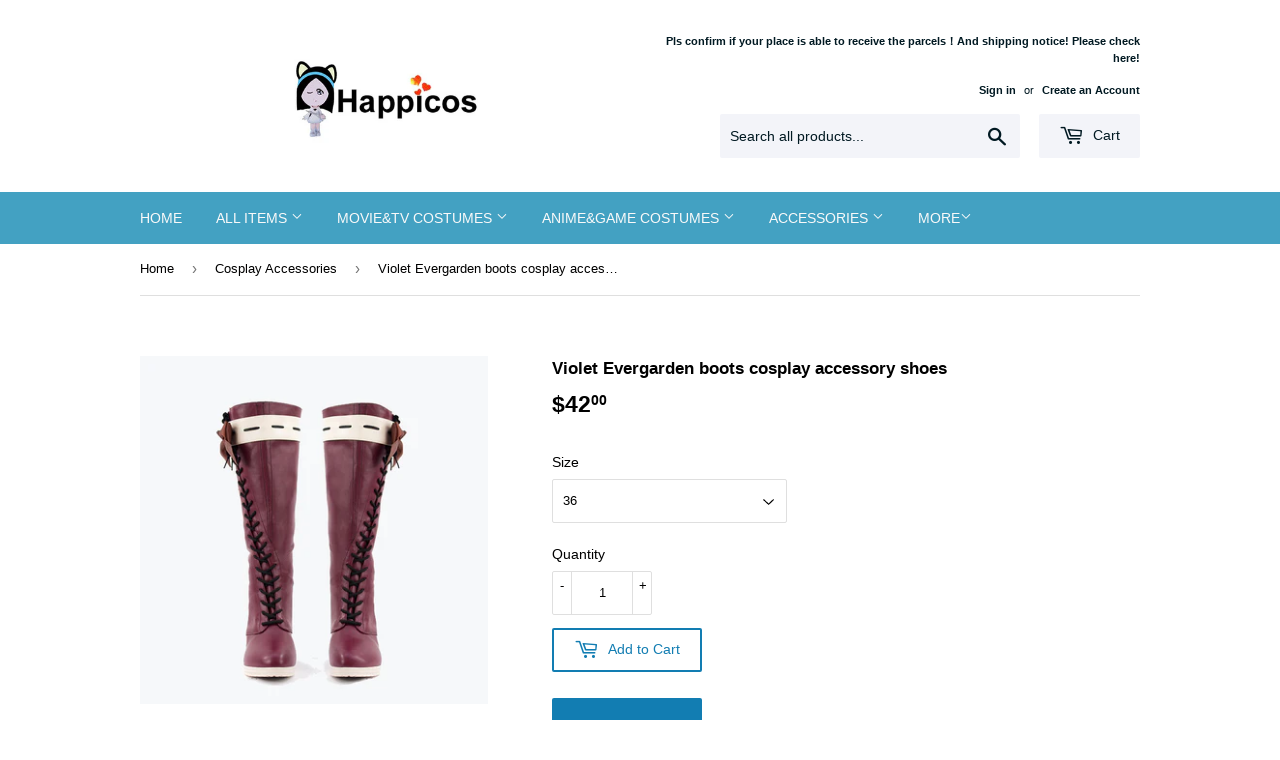

--- FILE ---
content_type: text/html; charset=utf-8
request_url: https://www.happicos.com/collections/cosplay-accessories-1/products/violet-evergarden-boots-cosplay-accessory-shoes
body_size: 23315
content:
<!doctype html>
<!--[if lt IE 7]><html class="no-js lt-ie9 lt-ie8 lt-ie7" lang="en"> <![endif]-->
<!--[if IE 7]><html class="no-js lt-ie9 lt-ie8" lang="en"> <![endif]-->
<!--[if IE 8]><html class="no-js lt-ie9" lang="en"> <![endif]-->
<!--[if IE 9 ]><html class="ie9 no-js"> <![endif]-->
<!--[if (gt IE 9)|!(IE)]><!--> <html class="no-touch no-js"> <!--<![endif]-->
<head
<!-- Global site tag (gtag.js) - Google Ads: 781927259 -->
<script async src="https://www.googletagmanager.com/gtag/js?id=AW-781927259"></script>
<script>
  window.dataLayer = window.dataLayer || [];
  function gtag(){dataLayer.push(arguments);}
  gtag('js', new Date());

  gtag('config', 'AW-781927259');
</script>

  <meta name="google-site-verification" content="JoS3P3TvyfjGrU9O3Bf6CZIca8YtOk1WwSjk1HdYALg" />
  <meta name="google-site-verification" content="JoS3P3TvyfjGrU9O3Bf6CZIca8YtOk1WwSjk1HdYALg" />
  <meta name="msvalidate.01" content="A719AFB069141711608D7A4A48935E6A" />
  <meta name="msvalidate.01" content="0B77579D259EFA032F8154DE1DCB3CB8" />
  <meta name="yandex-verification" content="77ad16a1b164a739" />
  <meta name="p:domain_verify" content="8f4b119aced6460f81190eec905ed5df"/>
  <script>(function(H){H.className=H.className.replace(/\bno-js\b/,'js')})(document.documentElement)</script>
  <!-- Basic page needs ================================================== -->
  <meta charset="utf-8">
  <meta http-equiv="X-UA-Compatible" content="IE=edge,chrome=1">

  
  <link rel="shortcut icon" href="//www.happicos.com/cdn/shop/files/logo_favion_32x32.jpg?v=1613786790" type="image/png" />
  

  <!-- Title and description ================================================== -->
  <title>
  Violet Evergarden boots cosplay accessory shoes &ndash; Happicos
  </title>


  
    <meta name="description" content="Violet Evergarden boots cosplay accessory shoes Made of PU leather. Rubber sole. You can wear the boots daily too. Shoes size 36 37 38 39 Feet length cm 23.00  23.50  24 24.5 inch 9.06  9.25  9.45 9.65">
  

  <!-- Product meta ================================================== -->
  <!-- /snippets/social-meta-tags.liquid -->




<meta property="og:site_name" content="Happicos">
<meta property="og:url" content="https://www.happicos.com/products/violet-evergarden-boots-cosplay-accessory-shoes">
<meta property="og:title" content="Violet Evergarden boots cosplay accessory shoes">
<meta property="og:type" content="product">
<meta property="og:description" content="Violet Evergarden boots cosplay accessory shoes Made of PU leather. Rubber sole. You can wear the boots daily too. Shoes size 36 37 38 39 Feet length cm 23.00  23.50  24 24.5 inch 9.06  9.25  9.45 9.65">

  <meta property="og:price:amount" content="42.00">
  <meta property="og:price:currency" content="USD">

<meta property="og:image" content="http://www.happicos.com/cdn/shop/products/1_39945920-7ffd-4e0c-a937-d21e93bc92a3_1200x1200.jpg?v=1571714836"><meta property="og:image" content="http://www.happicos.com/cdn/shop/products/2_b423f683-67c5-40eb-8c23-a6ba4a97420e_1200x1200.jpg?v=1571714836"><meta property="og:image" content="http://www.happicos.com/cdn/shop/products/3_fe7bc2b9-8a3a-4ba2-bbed-cf19761792b1_1200x1200.jpg?v=1571714836">
<meta property="og:image:secure_url" content="https://www.happicos.com/cdn/shop/products/1_39945920-7ffd-4e0c-a937-d21e93bc92a3_1200x1200.jpg?v=1571714836"><meta property="og:image:secure_url" content="https://www.happicos.com/cdn/shop/products/2_b423f683-67c5-40eb-8c23-a6ba4a97420e_1200x1200.jpg?v=1571714836"><meta property="og:image:secure_url" content="https://www.happicos.com/cdn/shop/products/3_fe7bc2b9-8a3a-4ba2-bbed-cf19761792b1_1200x1200.jpg?v=1571714836">


  <meta name="twitter:site" content="@http://facebook.com/happicos">

<meta name="twitter:card" content="summary_large_image">
<meta name="twitter:title" content="Violet Evergarden boots cosplay accessory shoes">
<meta name="twitter:description" content="Violet Evergarden boots cosplay accessory shoes Made of PU leather. Rubber sole. You can wear the boots daily too. Shoes size 36 37 38 39 Feet length cm 23.00  23.50  24 24.5 inch 9.06  9.25  9.45 9.65">


  <!-- Helpers ================================================== -->
  <link rel="canonical" href="https://www.happicos.com/products/violet-evergarden-boots-cosplay-accessory-shoes">
  <meta name="viewport" content="width=device-width,initial-scale=1">

  <!-- CSS ================================================== -->
  <link href="//www.happicos.com/cdn/shop/t/10/assets/theme.scss.css?v=141997630193946106211674775571" rel="stylesheet" type="text/css" media="all" />
  




  <!-- Header hook for plugins ================================================== -->
  <script>window.performance && window.performance.mark && window.performance.mark('shopify.content_for_header.start');</script><meta name="google-site-verification" content="JoS3P3TvyfjGrU9O3Bf6CZIca8YtOk1WwSjk1HdYALg">
<meta id="shopify-digital-wallet" name="shopify-digital-wallet" content="/1564999746/digital_wallets/dialog">
<meta name="shopify-checkout-api-token" content="218c610647dfd1e10282772ca4b3a1ab">
<meta id="in-context-paypal-metadata" data-shop-id="1564999746" data-venmo-supported="false" data-environment="production" data-locale="en_US" data-paypal-v4="true" data-currency="USD">
<link rel="alternate" type="application/json+oembed" href="https://www.happicos.com/products/violet-evergarden-boots-cosplay-accessory-shoes.oembed">
<script async="async" src="/checkouts/internal/preloads.js?locale=en-US"></script>
<script id="shopify-features" type="application/json">{"accessToken":"218c610647dfd1e10282772ca4b3a1ab","betas":["rich-media-storefront-analytics"],"domain":"www.happicos.com","predictiveSearch":true,"shopId":1564999746,"locale":"en"}</script>
<script>var Shopify = Shopify || {};
Shopify.shop = "happicos.myshopify.com";
Shopify.locale = "en";
Shopify.currency = {"active":"USD","rate":"1.0"};
Shopify.country = "US";
Shopify.theme = {"name":"Supply","id":13515587650,"schema_name":"Supply","schema_version":"3.2.1","theme_store_id":679,"role":"main"};
Shopify.theme.handle = "null";
Shopify.theme.style = {"id":null,"handle":null};
Shopify.cdnHost = "www.happicos.com/cdn";
Shopify.routes = Shopify.routes || {};
Shopify.routes.root = "/";</script>
<script type="module">!function(o){(o.Shopify=o.Shopify||{}).modules=!0}(window);</script>
<script>!function(o){function n(){var o=[];function n(){o.push(Array.prototype.slice.apply(arguments))}return n.q=o,n}var t=o.Shopify=o.Shopify||{};t.loadFeatures=n(),t.autoloadFeatures=n()}(window);</script>
<script id="shop-js-analytics" type="application/json">{"pageType":"product"}</script>
<script defer="defer" async type="module" src="//www.happicos.com/cdn/shopifycloud/shop-js/modules/v2/client.init-shop-cart-sync_C5BV16lS.en.esm.js"></script>
<script defer="defer" async type="module" src="//www.happicos.com/cdn/shopifycloud/shop-js/modules/v2/chunk.common_CygWptCX.esm.js"></script>
<script type="module">
  await import("//www.happicos.com/cdn/shopifycloud/shop-js/modules/v2/client.init-shop-cart-sync_C5BV16lS.en.esm.js");
await import("//www.happicos.com/cdn/shopifycloud/shop-js/modules/v2/chunk.common_CygWptCX.esm.js");

  window.Shopify.SignInWithShop?.initShopCartSync?.({"fedCMEnabled":true,"windoidEnabled":true});

</script>
<script>(function() {
  var isLoaded = false;
  function asyncLoad() {
    if (isLoaded) return;
    isLoaded = true;
    var urls = ["https:\/\/chimpstatic.com\/mcjs-connected\/js\/users\/c249238141d89d563dd9adaa6\/dcfcbb5790ab6b6153abefb7f.js?shop=happicos.myshopify.com","https:\/\/chimpstatic.com\/mcjs-connected\/js\/users\/c249238141d89d563dd9adaa6\/69ec277e7f321c61034a6242c.js?shop=happicos.myshopify.com","https:\/\/cdn.hextom.com\/js\/freeshippingbar.js?shop=happicos.myshopify.com"];
    for (var i = 0; i < urls.length; i++) {
      var s = document.createElement('script');
      s.type = 'text/javascript';
      s.async = true;
      s.src = urls[i];
      var x = document.getElementsByTagName('script')[0];
      x.parentNode.insertBefore(s, x);
    }
  };
  if(window.attachEvent) {
    window.attachEvent('onload', asyncLoad);
  } else {
    window.addEventListener('load', asyncLoad, false);
  }
})();</script>
<script id="__st">var __st={"a":1564999746,"offset":28800,"reqid":"ef0d90cc-f13b-4dc9-8b34-c887dca20a6f-1768775511","pageurl":"www.happicos.com\/collections\/cosplay-accessories-1\/products\/violet-evergarden-boots-cosplay-accessory-shoes","u":"f1ceecc07de5","p":"product","rtyp":"product","rid":1528066998338};</script>
<script>window.ShopifyPaypalV4VisibilityTracking = true;</script>
<script id="captcha-bootstrap">!function(){'use strict';const t='contact',e='account',n='new_comment',o=[[t,t],['blogs',n],['comments',n],[t,'customer']],c=[[e,'customer_login'],[e,'guest_login'],[e,'recover_customer_password'],[e,'create_customer']],r=t=>t.map((([t,e])=>`form[action*='/${t}']:not([data-nocaptcha='true']) input[name='form_type'][value='${e}']`)).join(','),a=t=>()=>t?[...document.querySelectorAll(t)].map((t=>t.form)):[];function s(){const t=[...o],e=r(t);return a(e)}const i='password',u='form_key',d=['recaptcha-v3-token','g-recaptcha-response','h-captcha-response',i],f=()=>{try{return window.sessionStorage}catch{return}},m='__shopify_v',_=t=>t.elements[u];function p(t,e,n=!1){try{const o=window.sessionStorage,c=JSON.parse(o.getItem(e)),{data:r}=function(t){const{data:e,action:n}=t;return t[m]||n?{data:e,action:n}:{data:t,action:n}}(c);for(const[e,n]of Object.entries(r))t.elements[e]&&(t.elements[e].value=n);n&&o.removeItem(e)}catch(o){console.error('form repopulation failed',{error:o})}}const l='form_type',E='cptcha';function T(t){t.dataset[E]=!0}const w=window,h=w.document,L='Shopify',v='ce_forms',y='captcha';let A=!1;((t,e)=>{const n=(g='f06e6c50-85a8-45c8-87d0-21a2b65856fe',I='https://cdn.shopify.com/shopifycloud/storefront-forms-hcaptcha/ce_storefront_forms_captcha_hcaptcha.v1.5.2.iife.js',D={infoText:'Protected by hCaptcha',privacyText:'Privacy',termsText:'Terms'},(t,e,n)=>{const o=w[L][v],c=o.bindForm;if(c)return c(t,g,e,D).then(n);var r;o.q.push([[t,g,e,D],n]),r=I,A||(h.body.append(Object.assign(h.createElement('script'),{id:'captcha-provider',async:!0,src:r})),A=!0)});var g,I,D;w[L]=w[L]||{},w[L][v]=w[L][v]||{},w[L][v].q=[],w[L][y]=w[L][y]||{},w[L][y].protect=function(t,e){n(t,void 0,e),T(t)},Object.freeze(w[L][y]),function(t,e,n,w,h,L){const[v,y,A,g]=function(t,e,n){const i=e?o:[],u=t?c:[],d=[...i,...u],f=r(d),m=r(i),_=r(d.filter((([t,e])=>n.includes(e))));return[a(f),a(m),a(_),s()]}(w,h,L),I=t=>{const e=t.target;return e instanceof HTMLFormElement?e:e&&e.form},D=t=>v().includes(t);t.addEventListener('submit',(t=>{const e=I(t);if(!e)return;const n=D(e)&&!e.dataset.hcaptchaBound&&!e.dataset.recaptchaBound,o=_(e),c=g().includes(e)&&(!o||!o.value);(n||c)&&t.preventDefault(),c&&!n&&(function(t){try{if(!f())return;!function(t){const e=f();if(!e)return;const n=_(t);if(!n)return;const o=n.value;o&&e.removeItem(o)}(t);const e=Array.from(Array(32),(()=>Math.random().toString(36)[2])).join('');!function(t,e){_(t)||t.append(Object.assign(document.createElement('input'),{type:'hidden',name:u})),t.elements[u].value=e}(t,e),function(t,e){const n=f();if(!n)return;const o=[...t.querySelectorAll(`input[type='${i}']`)].map((({name:t})=>t)),c=[...d,...o],r={};for(const[a,s]of new FormData(t).entries())c.includes(a)||(r[a]=s);n.setItem(e,JSON.stringify({[m]:1,action:t.action,data:r}))}(t,e)}catch(e){console.error('failed to persist form',e)}}(e),e.submit())}));const S=(t,e)=>{t&&!t.dataset[E]&&(n(t,e.some((e=>e===t))),T(t))};for(const o of['focusin','change'])t.addEventListener(o,(t=>{const e=I(t);D(e)&&S(e,y())}));const B=e.get('form_key'),M=e.get(l),P=B&&M;t.addEventListener('DOMContentLoaded',(()=>{const t=y();if(P)for(const e of t)e.elements[l].value===M&&p(e,B);[...new Set([...A(),...v().filter((t=>'true'===t.dataset.shopifyCaptcha))])].forEach((e=>S(e,t)))}))}(h,new URLSearchParams(w.location.search),n,t,e,['guest_login'])})(!0,!0)}();</script>
<script integrity="sha256-4kQ18oKyAcykRKYeNunJcIwy7WH5gtpwJnB7kiuLZ1E=" data-source-attribution="shopify.loadfeatures" defer="defer" src="//www.happicos.com/cdn/shopifycloud/storefront/assets/storefront/load_feature-a0a9edcb.js" crossorigin="anonymous"></script>
<script data-source-attribution="shopify.dynamic_checkout.dynamic.init">var Shopify=Shopify||{};Shopify.PaymentButton=Shopify.PaymentButton||{isStorefrontPortableWallets:!0,init:function(){window.Shopify.PaymentButton.init=function(){};var t=document.createElement("script");t.src="https://www.happicos.com/cdn/shopifycloud/portable-wallets/latest/portable-wallets.en.js",t.type="module",document.head.appendChild(t)}};
</script>
<script data-source-attribution="shopify.dynamic_checkout.buyer_consent">
  function portableWalletsHideBuyerConsent(e){var t=document.getElementById("shopify-buyer-consent"),n=document.getElementById("shopify-subscription-policy-button");t&&n&&(t.classList.add("hidden"),t.setAttribute("aria-hidden","true"),n.removeEventListener("click",e))}function portableWalletsShowBuyerConsent(e){var t=document.getElementById("shopify-buyer-consent"),n=document.getElementById("shopify-subscription-policy-button");t&&n&&(t.classList.remove("hidden"),t.removeAttribute("aria-hidden"),n.addEventListener("click",e))}window.Shopify?.PaymentButton&&(window.Shopify.PaymentButton.hideBuyerConsent=portableWalletsHideBuyerConsent,window.Shopify.PaymentButton.showBuyerConsent=portableWalletsShowBuyerConsent);
</script>
<script>
  function portableWalletsCleanup(e){e&&e.src&&console.error("Failed to load portable wallets script "+e.src);var t=document.querySelectorAll("shopify-accelerated-checkout .shopify-payment-button__skeleton, shopify-accelerated-checkout-cart .wallet-cart-button__skeleton"),e=document.getElementById("shopify-buyer-consent");for(let e=0;e<t.length;e++)t[e].remove();e&&e.remove()}function portableWalletsNotLoadedAsModule(e){e instanceof ErrorEvent&&"string"==typeof e.message&&e.message.includes("import.meta")&&"string"==typeof e.filename&&e.filename.includes("portable-wallets")&&(window.removeEventListener("error",portableWalletsNotLoadedAsModule),window.Shopify.PaymentButton.failedToLoad=e,"loading"===document.readyState?document.addEventListener("DOMContentLoaded",window.Shopify.PaymentButton.init):window.Shopify.PaymentButton.init())}window.addEventListener("error",portableWalletsNotLoadedAsModule);
</script>

<script type="module" src="https://www.happicos.com/cdn/shopifycloud/portable-wallets/latest/portable-wallets.en.js" onError="portableWalletsCleanup(this)" crossorigin="anonymous"></script>
<script nomodule>
  document.addEventListener("DOMContentLoaded", portableWalletsCleanup);
</script>

<link id="shopify-accelerated-checkout-styles" rel="stylesheet" media="screen" href="https://www.happicos.com/cdn/shopifycloud/portable-wallets/latest/accelerated-checkout-backwards-compat.css" crossorigin="anonymous">
<style id="shopify-accelerated-checkout-cart">
        #shopify-buyer-consent {
  margin-top: 1em;
  display: inline-block;
  width: 100%;
}

#shopify-buyer-consent.hidden {
  display: none;
}

#shopify-subscription-policy-button {
  background: none;
  border: none;
  padding: 0;
  text-decoration: underline;
  font-size: inherit;
  cursor: pointer;
}

#shopify-subscription-policy-button::before {
  box-shadow: none;
}

      </style>

<script>window.performance && window.performance.mark && window.performance.mark('shopify.content_for_header.end');</script>

  

<!--[if lt IE 9]>
<script src="//cdnjs.cloudflare.com/ajax/libs/html5shiv/3.7.2/html5shiv.min.js" type="text/javascript"></script>
<![endif]-->
<!--[if (lte IE 9) ]><script src="//www.happicos.com/cdn/shop/t/10/assets/match-media.min.js?210" type="text/javascript"></script><![endif]-->


  
  

  <script src="//www.happicos.com/cdn/shop/t/10/assets/jquery-2.2.3.min.js?v=58211863146907186831522684168" type="text/javascript"></script>

  <!--[if (gt IE 9)|!(IE)]><!--><script src="//www.happicos.com/cdn/shop/t/10/assets/lazysizes.min.js?v=8147953233334221341522684168" async="async"></script><!--<![endif]-->
  <!--[if lte IE 9]><script src="//www.happicos.com/cdn/shop/t/10/assets/lazysizes.min.js?v=8147953233334221341522684168"></script><![endif]-->

  <!--[if (gt IE 9)|!(IE)]><!--><script src="//www.happicos.com/cdn/shop/t/10/assets/vendor.js?v=23204533626406551281522893751" defer="defer"></script><!--<![endif]-->
  <!--[if lte IE 9]><script src="//www.happicos.com/cdn/shop/t/10/assets/vendor.js?v=23204533626406551281522893751"></script><![endif]-->

  <!--[if (gt IE 9)|!(IE)]><!--><script src="//www.happicos.com/cdn/shop/t/10/assets/theme.js?v=119881227381018448521572182246" defer="defer"></script><!--<![endif]-->
  <!--[if lte IE 9]><script src="//www.happicos.com/cdn/shop/t/10/assets/theme.js?v=119881227381018448521572182246"></script><![endif]-->

<link rel="stylesheet" href="//www.happicos.com/cdn/shop/t/10/assets/sca-pp.css?v=26248894406678077071537580457">
 <script>
  
  SCAPPShop = {};
    
  </script>
<script src="//www.happicos.com/cdn/shop/t/10/assets/sca-pp-initial.js?v=104542913019103670681543144338" type="text/javascript"></script>
   
<!-- Hotjar Tracking Code for www.happicos.com -->
<script>
    (function(h,o,t,j,a,r){
        h.hj=h.hj||function(){(h.hj.q=h.hj.q||[]).push(arguments)};
        h._hjSettings={hjid:1116308,hjsv:6};
        a=o.getElementsByTagName('head')[0];
        r=o.createElement('script');r.async=1;
        r.src=t+h._hjSettings.hjid+j+h._hjSettings.hjsv;
        a.appendChild(r);
    })(window,document,'https://static.hotjar.com/c/hotjar-','.js?sv=');
</script>
<script type="text/javascript" src="https://app.photolock.io/lock.js?shop=happicos.myshopify.com" async defer></script>
<script>var shareasaleShopifySSCID=shareasaleShopifyGetParameterByName("sscid");function shareasaleShopifySetCookie(e,a,o,i,r){if(e&&a){var s,S=i?"; path="+i:"",h=r?"; domain="+r:"",t="";o&&((s=new Date).setTime(s.getTime()+o),t="; expires="+s.toUTCString()),document.cookie=e+"="+a+t+S+h}}function shareasaleShopifyGetParameterByName(e,a){a||(a=window.location.href),e=e.replace(/[\[\]]/g,"\\$&");var o=new RegExp("[?&]"+e+"(=([^&#]*)|&|#|$)").exec(a);return o?o[2]?decodeURIComponent(o[2].replace(/\+/g," ")):"":null}shareasaleShopifySSCID&&shareasaleShopifySetCookie("shareasaleShopifySSCID",shareasaleShopifySSCID,94670778e4,"/");</script>
<!-- Start Visual Website Optimizer Asynchronous Code -->
<script type='text/javascript'>
var _vwo_code=(function(){
var account_id=383863,
settings_tolerance=2000,
library_tolerance=2500,
use_existing_jquery=false,
/* DO NOT EDIT BELOW THIS LINE */
f=false,d=document;return{use_existing_jquery:function(){return use_existing_jquery;},library_tolerance:function(){return library_tolerance;},finish:function(){if(!f){f=true;var a=d.getElementById('_vis_opt_path_hides');if(a)a.parentNode.removeChild(a);}},finished:function(){return f;},load:function(a){var b=d.createElement('script');b.src=a;b.type='text/javascript';b.innerText;b.onerror=function(){_vwo_code.finish();};d.getElementsByTagName('head')[0].appendChild(b);},init:function(){settings_timer=setTimeout('_vwo_code.finish()',settings_tolerance);var a=d.createElement('style'),b='body{opacity:0 !important;filter:alpha(opacity=0) !important;background:none !important;}',h=d.getElementsByTagName('head')[0];a.setAttribute('id','_vis_opt_path_hides');a.setAttribute('type','text/css');if(a.styleSheet)a.styleSheet.cssText=b;else a.appendChild(d.createTextNode(b));h.appendChild(a);this.load('//dev.visualwebsiteoptimizer.com/j.php?a='+account_id+'&u='+encodeURIComponent(d.URL)+'&r='+Math.random());return settings_timer;}};}());_vwo_settings_timer=_vwo_code.init();
</script>
<!-- End Visual Website Optimizer Asynchronous Code -->
<script type="text/javascript">
	window.VWO = window.VWO || [];
	window.VWO.push(['track.revenueConversion',"REPLACE_THIS_WITH_ACTUAL_REVENUE"]);
</script>
<script type="text/javascript">
	window.VWO = window.VWO || [];
	window.VWO.push(['track.goalConversion',2]);
</script>
<link href="https://monorail-edge.shopifysvc.com" rel="dns-prefetch">
<script>(function(){if ("sendBeacon" in navigator && "performance" in window) {try {var session_token_from_headers = performance.getEntriesByType('navigation')[0].serverTiming.find(x => x.name == '_s').description;} catch {var session_token_from_headers = undefined;}var session_cookie_matches = document.cookie.match(/_shopify_s=([^;]*)/);var session_token_from_cookie = session_cookie_matches && session_cookie_matches.length === 2 ? session_cookie_matches[1] : "";var session_token = session_token_from_headers || session_token_from_cookie || "";function handle_abandonment_event(e) {var entries = performance.getEntries().filter(function(entry) {return /monorail-edge.shopifysvc.com/.test(entry.name);});if (!window.abandonment_tracked && entries.length === 0) {window.abandonment_tracked = true;var currentMs = Date.now();var navigation_start = performance.timing.navigationStart;var payload = {shop_id: 1564999746,url: window.location.href,navigation_start,duration: currentMs - navigation_start,session_token,page_type: "product"};window.navigator.sendBeacon("https://monorail-edge.shopifysvc.com/v1/produce", JSON.stringify({schema_id: "online_store_buyer_site_abandonment/1.1",payload: payload,metadata: {event_created_at_ms: currentMs,event_sent_at_ms: currentMs}}));}}window.addEventListener('pagehide', handle_abandonment_event);}}());</script>
<script id="web-pixels-manager-setup">(function e(e,d,r,n,o){if(void 0===o&&(o={}),!Boolean(null===(a=null===(i=window.Shopify)||void 0===i?void 0:i.analytics)||void 0===a?void 0:a.replayQueue)){var i,a;window.Shopify=window.Shopify||{};var t=window.Shopify;t.analytics=t.analytics||{};var s=t.analytics;s.replayQueue=[],s.publish=function(e,d,r){return s.replayQueue.push([e,d,r]),!0};try{self.performance.mark("wpm:start")}catch(e){}var l=function(){var e={modern:/Edge?\/(1{2}[4-9]|1[2-9]\d|[2-9]\d{2}|\d{4,})\.\d+(\.\d+|)|Firefox\/(1{2}[4-9]|1[2-9]\d|[2-9]\d{2}|\d{4,})\.\d+(\.\d+|)|Chrom(ium|e)\/(9{2}|\d{3,})\.\d+(\.\d+|)|(Maci|X1{2}).+ Version\/(15\.\d+|(1[6-9]|[2-9]\d|\d{3,})\.\d+)([,.]\d+|)( \(\w+\)|)( Mobile\/\w+|) Safari\/|Chrome.+OPR\/(9{2}|\d{3,})\.\d+\.\d+|(CPU[ +]OS|iPhone[ +]OS|CPU[ +]iPhone|CPU IPhone OS|CPU iPad OS)[ +]+(15[._]\d+|(1[6-9]|[2-9]\d|\d{3,})[._]\d+)([._]\d+|)|Android:?[ /-](13[3-9]|1[4-9]\d|[2-9]\d{2}|\d{4,})(\.\d+|)(\.\d+|)|Android.+Firefox\/(13[5-9]|1[4-9]\d|[2-9]\d{2}|\d{4,})\.\d+(\.\d+|)|Android.+Chrom(ium|e)\/(13[3-9]|1[4-9]\d|[2-9]\d{2}|\d{4,})\.\d+(\.\d+|)|SamsungBrowser\/([2-9]\d|\d{3,})\.\d+/,legacy:/Edge?\/(1[6-9]|[2-9]\d|\d{3,})\.\d+(\.\d+|)|Firefox\/(5[4-9]|[6-9]\d|\d{3,})\.\d+(\.\d+|)|Chrom(ium|e)\/(5[1-9]|[6-9]\d|\d{3,})\.\d+(\.\d+|)([\d.]+$|.*Safari\/(?![\d.]+ Edge\/[\d.]+$))|(Maci|X1{2}).+ Version\/(10\.\d+|(1[1-9]|[2-9]\d|\d{3,})\.\d+)([,.]\d+|)( \(\w+\)|)( Mobile\/\w+|) Safari\/|Chrome.+OPR\/(3[89]|[4-9]\d|\d{3,})\.\d+\.\d+|(CPU[ +]OS|iPhone[ +]OS|CPU[ +]iPhone|CPU IPhone OS|CPU iPad OS)[ +]+(10[._]\d+|(1[1-9]|[2-9]\d|\d{3,})[._]\d+)([._]\d+|)|Android:?[ /-](13[3-9]|1[4-9]\d|[2-9]\d{2}|\d{4,})(\.\d+|)(\.\d+|)|Mobile Safari.+OPR\/([89]\d|\d{3,})\.\d+\.\d+|Android.+Firefox\/(13[5-9]|1[4-9]\d|[2-9]\d{2}|\d{4,})\.\d+(\.\d+|)|Android.+Chrom(ium|e)\/(13[3-9]|1[4-9]\d|[2-9]\d{2}|\d{4,})\.\d+(\.\d+|)|Android.+(UC? ?Browser|UCWEB|U3)[ /]?(15\.([5-9]|\d{2,})|(1[6-9]|[2-9]\d|\d{3,})\.\d+)\.\d+|SamsungBrowser\/(5\.\d+|([6-9]|\d{2,})\.\d+)|Android.+MQ{2}Browser\/(14(\.(9|\d{2,})|)|(1[5-9]|[2-9]\d|\d{3,})(\.\d+|))(\.\d+|)|K[Aa][Ii]OS\/(3\.\d+|([4-9]|\d{2,})\.\d+)(\.\d+|)/},d=e.modern,r=e.legacy,n=navigator.userAgent;return n.match(d)?"modern":n.match(r)?"legacy":"unknown"}(),u="modern"===l?"modern":"legacy",c=(null!=n?n:{modern:"",legacy:""})[u],f=function(e){return[e.baseUrl,"/wpm","/b",e.hashVersion,"modern"===e.buildTarget?"m":"l",".js"].join("")}({baseUrl:d,hashVersion:r,buildTarget:u}),m=function(e){var d=e.version,r=e.bundleTarget,n=e.surface,o=e.pageUrl,i=e.monorailEndpoint;return{emit:function(e){var a=e.status,t=e.errorMsg,s=(new Date).getTime(),l=JSON.stringify({metadata:{event_sent_at_ms:s},events:[{schema_id:"web_pixels_manager_load/3.1",payload:{version:d,bundle_target:r,page_url:o,status:a,surface:n,error_msg:t},metadata:{event_created_at_ms:s}}]});if(!i)return console&&console.warn&&console.warn("[Web Pixels Manager] No Monorail endpoint provided, skipping logging."),!1;try{return self.navigator.sendBeacon.bind(self.navigator)(i,l)}catch(e){}var u=new XMLHttpRequest;try{return u.open("POST",i,!0),u.setRequestHeader("Content-Type","text/plain"),u.send(l),!0}catch(e){return console&&console.warn&&console.warn("[Web Pixels Manager] Got an unhandled error while logging to Monorail."),!1}}}}({version:r,bundleTarget:l,surface:e.surface,pageUrl:self.location.href,monorailEndpoint:e.monorailEndpoint});try{o.browserTarget=l,function(e){var d=e.src,r=e.async,n=void 0===r||r,o=e.onload,i=e.onerror,a=e.sri,t=e.scriptDataAttributes,s=void 0===t?{}:t,l=document.createElement("script"),u=document.querySelector("head"),c=document.querySelector("body");if(l.async=n,l.src=d,a&&(l.integrity=a,l.crossOrigin="anonymous"),s)for(var f in s)if(Object.prototype.hasOwnProperty.call(s,f))try{l.dataset[f]=s[f]}catch(e){}if(o&&l.addEventListener("load",o),i&&l.addEventListener("error",i),u)u.appendChild(l);else{if(!c)throw new Error("Did not find a head or body element to append the script");c.appendChild(l)}}({src:f,async:!0,onload:function(){if(!function(){var e,d;return Boolean(null===(d=null===(e=window.Shopify)||void 0===e?void 0:e.analytics)||void 0===d?void 0:d.initialized)}()){var d=window.webPixelsManager.init(e)||void 0;if(d){var r=window.Shopify.analytics;r.replayQueue.forEach((function(e){var r=e[0],n=e[1],o=e[2];d.publishCustomEvent(r,n,o)})),r.replayQueue=[],r.publish=d.publishCustomEvent,r.visitor=d.visitor,r.initialized=!0}}},onerror:function(){return m.emit({status:"failed",errorMsg:"".concat(f," has failed to load")})},sri:function(e){var d=/^sha384-[A-Za-z0-9+/=]+$/;return"string"==typeof e&&d.test(e)}(c)?c:"",scriptDataAttributes:o}),m.emit({status:"loading"})}catch(e){m.emit({status:"failed",errorMsg:(null==e?void 0:e.message)||"Unknown error"})}}})({shopId: 1564999746,storefrontBaseUrl: "https://www.happicos.com",extensionsBaseUrl: "https://extensions.shopifycdn.com/cdn/shopifycloud/web-pixels-manager",monorailEndpoint: "https://monorail-edge.shopifysvc.com/unstable/produce_batch",surface: "storefront-renderer",enabledBetaFlags: ["2dca8a86"],webPixelsConfigList: [{"id":"429523010","configuration":"{\"config\":\"{\\\"pixel_id\\\":\\\"G-BLVEGQ5VHM\\\",\\\"gtag_events\\\":[{\\\"type\\\":\\\"purchase\\\",\\\"action_label\\\":\\\"G-BLVEGQ5VHM\\\"},{\\\"type\\\":\\\"page_view\\\",\\\"action_label\\\":\\\"G-BLVEGQ5VHM\\\"},{\\\"type\\\":\\\"view_item\\\",\\\"action_label\\\":\\\"G-BLVEGQ5VHM\\\"},{\\\"type\\\":\\\"search\\\",\\\"action_label\\\":\\\"G-BLVEGQ5VHM\\\"},{\\\"type\\\":\\\"add_to_cart\\\",\\\"action_label\\\":\\\"G-BLVEGQ5VHM\\\"},{\\\"type\\\":\\\"begin_checkout\\\",\\\"action_label\\\":\\\"G-BLVEGQ5VHM\\\"},{\\\"type\\\":\\\"add_payment_info\\\",\\\"action_label\\\":\\\"G-BLVEGQ5VHM\\\"}],\\\"enable_monitoring_mode\\\":false}\"}","eventPayloadVersion":"v1","runtimeContext":"OPEN","scriptVersion":"b2a88bafab3e21179ed38636efcd8a93","type":"APP","apiClientId":1780363,"privacyPurposes":[],"dataSharingAdjustments":{"protectedCustomerApprovalScopes":["read_customer_address","read_customer_email","read_customer_name","read_customer_personal_data","read_customer_phone"]}},{"id":"53116994","eventPayloadVersion":"v1","runtimeContext":"LAX","scriptVersion":"1","type":"CUSTOM","privacyPurposes":["MARKETING"],"name":"Meta pixel (migrated)"},{"id":"shopify-app-pixel","configuration":"{}","eventPayloadVersion":"v1","runtimeContext":"STRICT","scriptVersion":"0450","apiClientId":"shopify-pixel","type":"APP","privacyPurposes":["ANALYTICS","MARKETING"]},{"id":"shopify-custom-pixel","eventPayloadVersion":"v1","runtimeContext":"LAX","scriptVersion":"0450","apiClientId":"shopify-pixel","type":"CUSTOM","privacyPurposes":["ANALYTICS","MARKETING"]}],isMerchantRequest: false,initData: {"shop":{"name":"Happicos","paymentSettings":{"currencyCode":"USD"},"myshopifyDomain":"happicos.myshopify.com","countryCode":"CN","storefrontUrl":"https:\/\/www.happicos.com"},"customer":null,"cart":null,"checkout":null,"productVariants":[{"price":{"amount":42.0,"currencyCode":"USD"},"product":{"title":"Violet Evergarden boots cosplay accessory shoes","vendor":"Happicos","id":"1528066998338","untranslatedTitle":"Violet Evergarden boots cosplay accessory shoes","url":"\/products\/violet-evergarden-boots-cosplay-accessory-shoes","type":"Costume"},"id":"13140142948418","image":{"src":"\/\/www.happicos.com\/cdn\/shop\/products\/1_39945920-7ffd-4e0c-a937-d21e93bc92a3.jpg?v=1571714836"},"sku":"HC220077-1","title":"36","untranslatedTitle":"36"},{"price":{"amount":42.0,"currencyCode":"USD"},"product":{"title":"Violet Evergarden boots cosplay accessory shoes","vendor":"Happicos","id":"1528066998338","untranslatedTitle":"Violet Evergarden boots cosplay accessory shoes","url":"\/products\/violet-evergarden-boots-cosplay-accessory-shoes","type":"Costume"},"id":"13140150222914","image":{"src":"\/\/www.happicos.com\/cdn\/shop\/products\/1_39945920-7ffd-4e0c-a937-d21e93bc92a3.jpg?v=1571714836"},"sku":"HC220077-2","title":"37","untranslatedTitle":"37"},{"price":{"amount":42.0,"currencyCode":"USD"},"product":{"title":"Violet Evergarden boots cosplay accessory shoes","vendor":"Happicos","id":"1528066998338","untranslatedTitle":"Violet Evergarden boots cosplay accessory shoes","url":"\/products\/violet-evergarden-boots-cosplay-accessory-shoes","type":"Costume"},"id":"13140150255682","image":{"src":"\/\/www.happicos.com\/cdn\/shop\/products\/1_39945920-7ffd-4e0c-a937-d21e93bc92a3.jpg?v=1571714836"},"sku":"HC220077-3","title":"38","untranslatedTitle":"38"},{"price":{"amount":42.0,"currencyCode":"USD"},"product":{"title":"Violet Evergarden boots cosplay accessory shoes","vendor":"Happicos","id":"1528066998338","untranslatedTitle":"Violet Evergarden boots cosplay accessory shoes","url":"\/products\/violet-evergarden-boots-cosplay-accessory-shoes","type":"Costume"},"id":"13140150288450","image":{"src":"\/\/www.happicos.com\/cdn\/shop\/products\/1_39945920-7ffd-4e0c-a937-d21e93bc92a3.jpg?v=1571714836"},"sku":"HC220077-4","title":"39","untranslatedTitle":"39"}],"purchasingCompany":null},},"https://www.happicos.com/cdn","fcfee988w5aeb613cpc8e4bc33m6693e112",{"modern":"","legacy":""},{"shopId":"1564999746","storefrontBaseUrl":"https:\/\/www.happicos.com","extensionBaseUrl":"https:\/\/extensions.shopifycdn.com\/cdn\/shopifycloud\/web-pixels-manager","surface":"storefront-renderer","enabledBetaFlags":"[\"2dca8a86\"]","isMerchantRequest":"false","hashVersion":"fcfee988w5aeb613cpc8e4bc33m6693e112","publish":"custom","events":"[[\"page_viewed\",{}],[\"product_viewed\",{\"productVariant\":{\"price\":{\"amount\":42.0,\"currencyCode\":\"USD\"},\"product\":{\"title\":\"Violet Evergarden boots cosplay accessory shoes\",\"vendor\":\"Happicos\",\"id\":\"1528066998338\",\"untranslatedTitle\":\"Violet Evergarden boots cosplay accessory shoes\",\"url\":\"\/products\/violet-evergarden-boots-cosplay-accessory-shoes\",\"type\":\"Costume\"},\"id\":\"13140142948418\",\"image\":{\"src\":\"\/\/www.happicos.com\/cdn\/shop\/products\/1_39945920-7ffd-4e0c-a937-d21e93bc92a3.jpg?v=1571714836\"},\"sku\":\"HC220077-1\",\"title\":\"36\",\"untranslatedTitle\":\"36\"}}]]"});</script><script>
  window.ShopifyAnalytics = window.ShopifyAnalytics || {};
  window.ShopifyAnalytics.meta = window.ShopifyAnalytics.meta || {};
  window.ShopifyAnalytics.meta.currency = 'USD';
  var meta = {"product":{"id":1528066998338,"gid":"gid:\/\/shopify\/Product\/1528066998338","vendor":"Happicos","type":"Costume","handle":"violet-evergarden-boots-cosplay-accessory-shoes","variants":[{"id":13140142948418,"price":4200,"name":"Violet Evergarden boots cosplay accessory shoes - 36","public_title":"36","sku":"HC220077-1"},{"id":13140150222914,"price":4200,"name":"Violet Evergarden boots cosplay accessory shoes - 37","public_title":"37","sku":"HC220077-2"},{"id":13140150255682,"price":4200,"name":"Violet Evergarden boots cosplay accessory shoes - 38","public_title":"38","sku":"HC220077-3"},{"id":13140150288450,"price":4200,"name":"Violet Evergarden boots cosplay accessory shoes - 39","public_title":"39","sku":"HC220077-4"}],"remote":false},"page":{"pageType":"product","resourceType":"product","resourceId":1528066998338,"requestId":"ef0d90cc-f13b-4dc9-8b34-c887dca20a6f-1768775511"}};
  for (var attr in meta) {
    window.ShopifyAnalytics.meta[attr] = meta[attr];
  }
</script>
<script class="analytics">
  (function () {
    var customDocumentWrite = function(content) {
      var jquery = null;

      if (window.jQuery) {
        jquery = window.jQuery;
      } else if (window.Checkout && window.Checkout.$) {
        jquery = window.Checkout.$;
      }

      if (jquery) {
        jquery('body').append(content);
      }
    };

    var hasLoggedConversion = function(token) {
      if (token) {
        return document.cookie.indexOf('loggedConversion=' + token) !== -1;
      }
      return false;
    }

    var setCookieIfConversion = function(token) {
      if (token) {
        var twoMonthsFromNow = new Date(Date.now());
        twoMonthsFromNow.setMonth(twoMonthsFromNow.getMonth() + 2);

        document.cookie = 'loggedConversion=' + token + '; expires=' + twoMonthsFromNow;
      }
    }

    var trekkie = window.ShopifyAnalytics.lib = window.trekkie = window.trekkie || [];
    if (trekkie.integrations) {
      return;
    }
    trekkie.methods = [
      'identify',
      'page',
      'ready',
      'track',
      'trackForm',
      'trackLink'
    ];
    trekkie.factory = function(method) {
      return function() {
        var args = Array.prototype.slice.call(arguments);
        args.unshift(method);
        trekkie.push(args);
        return trekkie;
      };
    };
    for (var i = 0; i < trekkie.methods.length; i++) {
      var key = trekkie.methods[i];
      trekkie[key] = trekkie.factory(key);
    }
    trekkie.load = function(config) {
      trekkie.config = config || {};
      trekkie.config.initialDocumentCookie = document.cookie;
      var first = document.getElementsByTagName('script')[0];
      var script = document.createElement('script');
      script.type = 'text/javascript';
      script.onerror = function(e) {
        var scriptFallback = document.createElement('script');
        scriptFallback.type = 'text/javascript';
        scriptFallback.onerror = function(error) {
                var Monorail = {
      produce: function produce(monorailDomain, schemaId, payload) {
        var currentMs = new Date().getTime();
        var event = {
          schema_id: schemaId,
          payload: payload,
          metadata: {
            event_created_at_ms: currentMs,
            event_sent_at_ms: currentMs
          }
        };
        return Monorail.sendRequest("https://" + monorailDomain + "/v1/produce", JSON.stringify(event));
      },
      sendRequest: function sendRequest(endpointUrl, payload) {
        // Try the sendBeacon API
        if (window && window.navigator && typeof window.navigator.sendBeacon === 'function' && typeof window.Blob === 'function' && !Monorail.isIos12()) {
          var blobData = new window.Blob([payload], {
            type: 'text/plain'
          });

          if (window.navigator.sendBeacon(endpointUrl, blobData)) {
            return true;
          } // sendBeacon was not successful

        } // XHR beacon

        var xhr = new XMLHttpRequest();

        try {
          xhr.open('POST', endpointUrl);
          xhr.setRequestHeader('Content-Type', 'text/plain');
          xhr.send(payload);
        } catch (e) {
          console.log(e);
        }

        return false;
      },
      isIos12: function isIos12() {
        return window.navigator.userAgent.lastIndexOf('iPhone; CPU iPhone OS 12_') !== -1 || window.navigator.userAgent.lastIndexOf('iPad; CPU OS 12_') !== -1;
      }
    };
    Monorail.produce('monorail-edge.shopifysvc.com',
      'trekkie_storefront_load_errors/1.1',
      {shop_id: 1564999746,
      theme_id: 13515587650,
      app_name: "storefront",
      context_url: window.location.href,
      source_url: "//www.happicos.com/cdn/s/trekkie.storefront.cd680fe47e6c39ca5d5df5f0a32d569bc48c0f27.min.js"});

        };
        scriptFallback.async = true;
        scriptFallback.src = '//www.happicos.com/cdn/s/trekkie.storefront.cd680fe47e6c39ca5d5df5f0a32d569bc48c0f27.min.js';
        first.parentNode.insertBefore(scriptFallback, first);
      };
      script.async = true;
      script.src = '//www.happicos.com/cdn/s/trekkie.storefront.cd680fe47e6c39ca5d5df5f0a32d569bc48c0f27.min.js';
      first.parentNode.insertBefore(script, first);
    };
    trekkie.load(
      {"Trekkie":{"appName":"storefront","development":false,"defaultAttributes":{"shopId":1564999746,"isMerchantRequest":null,"themeId":13515587650,"themeCityHash":"12588745605588392861","contentLanguage":"en","currency":"USD","eventMetadataId":"032567f7-c02c-4d49-9752-26619559db81"},"isServerSideCookieWritingEnabled":true,"monorailRegion":"shop_domain","enabledBetaFlags":["65f19447"]},"Session Attribution":{},"S2S":{"facebookCapiEnabled":false,"source":"trekkie-storefront-renderer","apiClientId":580111}}
    );

    var loaded = false;
    trekkie.ready(function() {
      if (loaded) return;
      loaded = true;

      window.ShopifyAnalytics.lib = window.trekkie;

      var originalDocumentWrite = document.write;
      document.write = customDocumentWrite;
      try { window.ShopifyAnalytics.merchantGoogleAnalytics.call(this); } catch(error) {};
      document.write = originalDocumentWrite;

      window.ShopifyAnalytics.lib.page(null,{"pageType":"product","resourceType":"product","resourceId":1528066998338,"requestId":"ef0d90cc-f13b-4dc9-8b34-c887dca20a6f-1768775511","shopifyEmitted":true});

      var match = window.location.pathname.match(/checkouts\/(.+)\/(thank_you|post_purchase)/)
      var token = match? match[1]: undefined;
      if (!hasLoggedConversion(token)) {
        setCookieIfConversion(token);
        window.ShopifyAnalytics.lib.track("Viewed Product",{"currency":"USD","variantId":13140142948418,"productId":1528066998338,"productGid":"gid:\/\/shopify\/Product\/1528066998338","name":"Violet Evergarden boots cosplay accessory shoes - 36","price":"42.00","sku":"HC220077-1","brand":"Happicos","variant":"36","category":"Costume","nonInteraction":true,"remote":false},undefined,undefined,{"shopifyEmitted":true});
      window.ShopifyAnalytics.lib.track("monorail:\/\/trekkie_storefront_viewed_product\/1.1",{"currency":"USD","variantId":13140142948418,"productId":1528066998338,"productGid":"gid:\/\/shopify\/Product\/1528066998338","name":"Violet Evergarden boots cosplay accessory shoes - 36","price":"42.00","sku":"HC220077-1","brand":"Happicos","variant":"36","category":"Costume","nonInteraction":true,"remote":false,"referer":"https:\/\/www.happicos.com\/collections\/cosplay-accessories-1\/products\/violet-evergarden-boots-cosplay-accessory-shoes"});
      }
    });


        var eventsListenerScript = document.createElement('script');
        eventsListenerScript.async = true;
        eventsListenerScript.src = "//www.happicos.com/cdn/shopifycloud/storefront/assets/shop_events_listener-3da45d37.js";
        document.getElementsByTagName('head')[0].appendChild(eventsListenerScript);

})();</script>
  <script>
  if (!window.ga || (window.ga && typeof window.ga !== 'function')) {
    window.ga = function ga() {
      (window.ga.q = window.ga.q || []).push(arguments);
      if (window.Shopify && window.Shopify.analytics && typeof window.Shopify.analytics.publish === 'function') {
        window.Shopify.analytics.publish("ga_stub_called", {}, {sendTo: "google_osp_migration"});
      }
      console.error("Shopify's Google Analytics stub called with:", Array.from(arguments), "\nSee https://help.shopify.com/manual/promoting-marketing/pixels/pixel-migration#google for more information.");
    };
    if (window.Shopify && window.Shopify.analytics && typeof window.Shopify.analytics.publish === 'function') {
      window.Shopify.analytics.publish("ga_stub_initialized", {}, {sendTo: "google_osp_migration"});
    }
  }
</script>
<script
  defer
  src="https://www.happicos.com/cdn/shopifycloud/perf-kit/shopify-perf-kit-3.0.4.min.js"
  data-application="storefront-renderer"
  data-shop-id="1564999746"
  data-render-region="gcp-us-central1"
  data-page-type="product"
  data-theme-instance-id="13515587650"
  data-theme-name="Supply"
  data-theme-version="3.2.1"
  data-monorail-region="shop_domain"
  data-resource-timing-sampling-rate="10"
  data-shs="true"
  data-shs-beacon="true"
  data-shs-export-with-fetch="true"
  data-shs-logs-sample-rate="1"
  data-shs-beacon-endpoint="https://www.happicos.com/api/collect"
></script>
</head>

<body id="violet-evergarden-boots-cosplay-accessory-shoes" class="template-product" >

  <div id="shopify-section-header" class="shopify-section header-section"><div id="fsb_placeholder"></div>
<header class="site-header" role="banner" data-section-id="header" data-section-type="header-section">
  <div class="wrapper">

    <div class="grid--full">
      <div class="grid-item large--one-half">
        
          <div class="h1 header-logo" itemscope itemtype="http://schema.org/Organization">
        
          
          

          <a href="/" itemprop="url">
            <div class="lazyload__image-wrapper no-js" style="max-width:220px;">
              <div style="padding-top:46.3611859838275%;">
                <img class="lazyload js"
                  data-src="//www.happicos.com/cdn/shop/files/logo_{width}x.jpg?v=1613785314"
                  data-widths="[180, 360, 540, 720, 900, 1080, 1296, 1512, 1728, 2048]"
                  data-aspectratio="2.1569767441860463"
                  data-sizes="auto"
                  alt="Happicos focus on good quality costumes with competitive price"
                  style="width:220px;">
              </div>
            </div>
            <noscript>
              
              <img src="//www.happicos.com/cdn/shop/files/logo_220x.jpg?v=1613785314"
                srcset="//www.happicos.com/cdn/shop/files/logo_220x.jpg?v=1613785314 1x, //www.happicos.com/cdn/shop/files/logo_220x@2x.jpg?v=1613785314 2x"
                alt="Happicos focus on good quality costumes with competitive price"
                itemprop="logo"
                style="max-width:220px;">
            </noscript>
          </a>
          
        
          </div>
        
      </div>

      <div class="grid-item large--one-half text-center large--text-right">
        
          <div class="site-header--text-links">
            
              
                <a href="/pages/confirm-your-place-still-can-receive-the-parcels">
              

                <p>Pls confirm if your place is able to receive the parcels！And shipping notice! Please check here!</p>

              
                </a>
              
            

            
              <span class="site-header--meta-links medium-down--hide">
                
                  <a href="/account/login" id="customer_login_link">Sign in</a>
                  <span class="site-header--spacer">or</span>
                  <a href="/account/register" id="customer_register_link">Create an Account</a>
                
              </span>
            
          </div>

          <br class="medium-down--hide">
        

        <form action="/search" method="get" class="search-bar" role="search">
  <input type="hidden" name="type" value="product">

  <input type="search" name="q" value="" placeholder="Search all products..." aria-label="Search all products...">
  <button type="submit" class="search-bar--submit icon-fallback-text">
    <span class="icon icon-search" aria-hidden="true"></span>
    <span class="fallback-text">Search</span>
  </button>
</form>


        <a href="/cart" class="header-cart-btn cart-toggle">
          <span class="icon icon-cart"></span>
          Cart <span class="cart-count cart-badge--desktop hidden-count">0</span>
        </a>
      </div>
    </div>

  </div>
</header>

<div id="mobileNavBar">
  <div class="display-table-cell">
    <button class="menu-toggle mobileNavBar-link" aria-controls="navBar" aria-expanded="false"><span class="icon icon-hamburger" aria-hidden="true"></span>Menu</button>
  </div>
  <div class="display-table-cell">
    <a href="/cart" class="cart-toggle mobileNavBar-link">
      <span class="icon icon-cart"></span>
      Cart <span class="cart-count hidden-count">0</span>
    </a>
  </div>
</div>

<nav class="nav-bar" id="navBar" role="navigation">
  <div class="wrapper">
    <form action="/search" method="get" class="search-bar" role="search">
  <input type="hidden" name="type" value="product">

  <input type="search" name="q" value="" placeholder="Search all products..." aria-label="Search all products...">
  <button type="submit" class="search-bar--submit icon-fallback-text">
    <span class="icon icon-search" aria-hidden="true"></span>
    <span class="fallback-text">Search</span>
  </button>
</form>

    <ul class="mobile-nav" id="MobileNav">
  
  
    
      <li>
        <a
          href="/"
          class="mobile-nav--link"
          data-meganav-type="child"
          >
            Home
        </a>
      </li>
    
  
    
      
      <li 
        class="mobile-nav--has-dropdown "
        aria-haspopup="true">
        <a
          href="/collections/all"
          class="mobile-nav--link"
          data-meganav-type="parent"
          aria-controls="MenuParent-2"
          aria-expanded="false"
          >
            All items
            <span class="icon icon-arrow-down" aria-hidden="true"></span>
        </a>
        <ul
          id="MenuParent-2"
          class="mobile-nav--dropdown "
          data-meganav-dropdown>
          
            
              <li>
                <a
                  href="/collections/all-costumes"
                  class="mobile-nav--link"
                  data-meganav-type="child"
                  >
                    All costumes
                </a>
              </li>
            
          
            
              <li>
                <a
                  href="/collections"
                  class="mobile-nav--link"
                  data-meganav-type="child"
                  >
                    New In
                </a>
              </li>
            
          
            
              <li class="mobile-nav--active">
                <a
                  href="/collections/cosplay-accessories-1"
                  class="mobile-nav--link"
                  data-meganav-type="child"
                  aria-current="page">
                    Accessories
                </a>
              </li>
            
          
            
              <li>
                <a
                  href="/collections/wig"
                  class="mobile-nav--link"
                  data-meganav-type="child"
                  >
                    Wig
                </a>
              </li>
            
          
        </ul>
      </li>
    
  
    
      
      <li 
        class="mobile-nav--has-dropdown "
        aria-haspopup="true">
        <a
          href="/collections/movie-costumes"
          class="mobile-nav--link"
          data-meganav-type="parent"
          aria-controls="MenuParent-3"
          aria-expanded="false"
          >
            Movie&amp;TV Costumes
            <span class="icon icon-arrow-down" aria-hidden="true"></span>
        </a>
        <ul
          id="MenuParent-3"
          class="mobile-nav--dropdown mobile-nav--has-grandchildren"
          data-meganav-dropdown>
          
            
              <li>
                <a
                  href="/collections/movie-costumes"
                  class="mobile-nav--link"
                  data-meganav-type="child"
                  >
                    All Movie&amp;TV costumes
                </a>
              </li>
            
          
            
            
              <li
                class="mobile-nav--has-dropdown mobile-nav--has-dropdown-grandchild "
                aria-haspopup="true">
                <a
                  href="/collections/movie-costumes"
                  class="mobile-nav--link"
                  aria-controls="MenuChildren-3-2"
                  data-meganav-type="parent"
                  >
                    Movie costumes
                    <span class="icon icon-arrow-down" aria-hidden="true"></span>
                </a>
                <ul
                  id="MenuChildren-3-2"
                  class="mobile-nav--dropdown-grandchild"
                  data-meganav-dropdown>
                  
                    <li>
                      <a 
                        href="/collections/ant-man"
                        class="mobile-nav--link"
                        data-meganav-type="child"
                        >
                          Ant-Man
                        </a>
                    </li>
                  
                    <li>
                      <a 
                        href="/collections/aquaman"
                        class="mobile-nav--link"
                        data-meganav-type="child"
                        >
                          Aquaman
                        </a>
                    </li>
                  
                    <li>
                      <a 
                        href="/collections/assassins-creed"
                        class="mobile-nav--link"
                        data-meganav-type="child"
                        >
                          Assassin&#39;s Creed
                        </a>
                    </li>
                  
                    <li>
                      <a 
                        href="/collections/avengers"
                        class="mobile-nav--link"
                        data-meganav-type="child"
                        >
                          Avengers 
                        </a>
                    </li>
                  
                    <li>
                      <a 
                        href="/collections/batgirl"
                        class="mobile-nav--link"
                        data-meganav-type="child"
                        >
                          Batgirl
                        </a>
                    </li>
                  
                    <li>
                      <a 
                        href="/collections/batman"
                        class="mobile-nav--link"
                        data-meganav-type="child"
                        >
                          Batman
                        </a>
                    </li>
                  
                    <li>
                      <a 
                        href="/collections/beauty-and-the-beast"
                        class="mobile-nav--link"
                        data-meganav-type="child"
                        >
                          Beauty and the Beast
                        </a>
                    </li>
                  
                    <li>
                      <a 
                        href="/collections/black-panther"
                        class="mobile-nav--link"
                        data-meganav-type="child"
                        >
                          Black Panther
                        </a>
                    </li>
                  
                    <li>
                      <a 
                        href="/collections/captain-america"
                        class="mobile-nav--link"
                        data-meganav-type="child"
                        >
                          Captain America
                        </a>
                    </li>
                  
                    <li>
                      <a 
                        href="/collections/mr-marvel"
                        class="mobile-nav--link"
                        data-meganav-type="child"
                        >
                          Captain Marvel
                        </a>
                    </li>
                  
                    <li>
                      <a 
                        href="/collections/deadpool"
                        class="mobile-nav--link"
                        data-meganav-type="child"
                        >
                          Deadpool
                        </a>
                    </li>
                  
                    <li>
                      <a 
                        href="/collections/deathstroke"
                        class="mobile-nav--link"
                        data-meganav-type="child"
                        >
                          Deathstroke
                        </a>
                    </li>
                  
                    <li>
                      <a 
                        href="/collections/detroit-become-human/%23Detroit"
                        class="mobile-nav--link"
                        data-meganav-type="child"
                        >
                          Detroit: Become Human
                        </a>
                    </li>
                  
                    <li>
                      <a 
                        href="/collections/doctor-strange"
                        class="mobile-nav--link"
                        data-meganav-type="child"
                        >
                          Doctor Strange
                        </a>
                    </li>
                  
                    <li>
                      <a 
                        href="/collections/frozen"
                        class="mobile-nav--link"
                        data-meganav-type="child"
                        >
                          Frozen
                        </a>
                    </li>
                  
                    <li>
                      <a 
                        href="/collections/fullmetal-alchemist"
                        class="mobile-nav--link"
                        data-meganav-type="child"
                        >
                          Fullmetal Alchemi
                        </a>
                    </li>
                  
                    <li>
                      <a 
                        href="/collections/harry-potter"
                        class="mobile-nav--link"
                        data-meganav-type="child"
                        >
                          Harry Potter
                        </a>
                    </li>
                  
                    <li>
                      <a 
                        href="/collections/hellboy"
                        class="mobile-nav--link"
                        data-meganav-type="child"
                        >
                          Hellboy
                        </a>
                    </li>
                  
                    <li>
                      <a 
                        href="/collections/guardians-of-the-galaxy"
                        class="mobile-nav--link"
                        data-meganav-type="child"
                        >
                          Guardians of the Galaxy
                        </a>
                    </li>
                  
                    <li>
                      <a 
                        href="/collections/justice-league"
                        class="mobile-nav--link"
                        data-meganav-type="child"
                        >
                          Justice League
                        </a>
                    </li>
                  
                    <li>
                      <a 
                        href="/collections/kill-bill"
                        class="mobile-nav--link"
                        data-meganav-type="child"
                        >
                          Kill Bill
                        </a>
                    </li>
                  
                    <li>
                      <a 
                        href="/collections/kingsglaive-final-fantasy"
                        class="mobile-nav--link"
                        data-meganav-type="child"
                        >
                          Kingsglaive Final Fantasy 
                        </a>
                    </li>
                  
                    <li>
                      <a 
                        href="/collections/maleficent"
                        class="mobile-nav--link"
                        data-meganav-type="child"
                        >
                          Maleficent
                        </a>
                    </li>
                  
                    <li>
                      <a 
                        href="/collections/moana"
                        class="mobile-nav--link"
                        data-meganav-type="child"
                        >
                          Moana
                        </a>
                    </li>
                  
                    <li>
                      <a 
                        href="/collections/reaper"
                        class="mobile-nav--link"
                        data-meganav-type="child"
                        >
                          Reaper
                        </a>
                    </li>
                  
                    <li>
                      <a 
                        href="/collections/resident-evil"
                        class="mobile-nav--link"
                        data-meganav-type="child"
                        >
                          Resident Evil
                        </a>
                    </li>
                  
                    <li>
                      <a 
                        href="/collections/shazam"
                        class="mobile-nav--link"
                        data-meganav-type="child"
                        >
                          Shazam
                        </a>
                    </li>
                  
                    <li>
                      <a 
                        href="/collections/spiderman"
                        class="mobile-nav--link"
                        data-meganav-type="child"
                        >
                          Spiderman
                        </a>
                    </li>
                  
                    <li>
                      <a 
                        href="/collections/supergirl"
                        class="mobile-nav--link"
                        data-meganav-type="child"
                        >
                          Supergirl
                        </a>
                    </li>
                  
                    <li>
                      <a 
                        href="/collections/stephen-kings-it"
                        class="mobile-nav--link"
                        data-meganav-type="child"
                        >
                          Stephen King&#39;s IT
                        </a>
                    </li>
                  
                    <li>
                      <a 
                        href="/collections/suicide-squad"
                        class="mobile-nav--link"
                        data-meganav-type="child"
                        >
                          Suicide Squad
                        </a>
                    </li>
                  
                    <li>
                      <a 
                        href="/collections/star-wars"
                        class="mobile-nav--link"
                        data-meganav-type="child"
                        >
                          Star Wars
                        </a>
                    </li>
                  
                    <li>
                      <a 
                        href="/collections/spider-man"
                        class="mobile-nav--link"
                        data-meganav-type="child"
                        >
                          Spider-Man
                        </a>
                    </li>
                  
                    <li>
                      <a 
                        href="/collections/star-trek"
                        class="mobile-nav--link"
                        data-meganav-type="child"
                        >
                          Star Trek
                        </a>
                    </li>
                  
                    <li>
                      <a 
                        href="/collections/the-incredibles"
                        class="mobile-nav--link"
                        data-meganav-type="child"
                        >
                          The Incredibles
                        </a>
                    </li>
                  
                    <li>
                      <a 
                        href="/collections/the-hobbit/%23thehobbit"
                        class="mobile-nav--link"
                        data-meganav-type="child"
                        >
                          The Hobbit
                        </a>
                    </li>
                  
                    <li>
                      <a 
                        href="/collections/thor"
                        class="mobile-nav--link"
                        data-meganav-type="child"
                        >
                          Thor
                        </a>
                    </li>
                  
                    <li>
                      <a 
                        href="/collections/underworld"
                        class="mobile-nav--link"
                        data-meganav-type="child"
                        >
                          Underworld
                        </a>
                    </li>
                  
                    <li>
                      <a 
                        href="/collections/wonder-woman"
                        class="mobile-nav--link"
                        data-meganav-type="child"
                        >
                          Wonder Woman
                        </a>
                    </li>
                  
                    <li>
                      <a 
                        href="/collections/wreck-it-ralph"
                        class="mobile-nav--link"
                        data-meganav-type="child"
                        >
                          Wreck-It Ralph
                        </a>
                    </li>
                  
                    <li>
                      <a 
                        href="/collections/x-men"
                        class="mobile-nav--link"
                        data-meganav-type="child"
                        >
                          X-Men
                        </a>
                    </li>
                  
                    <li>
                      <a 
                        href="/collections/zootopia"
                        class="mobile-nav--link"
                        data-meganav-type="child"
                        >
                          Zootopia
                        </a>
                    </li>
                  
                </ul>
              </li>
            
          
            
            
              <li
                class="mobile-nav--has-dropdown mobile-nav--has-dropdown-grandchild "
                aria-haspopup="true">
                <a
                  href="/collections/tv-costumes"
                  class="mobile-nav--link"
                  aria-controls="MenuChildren-3-3"
                  data-meganav-type="parent"
                  >
                    TV Drama costumes
                    <span class="icon icon-arrow-down" aria-hidden="true"></span>
                </a>
                <ul
                  id="MenuChildren-3-3"
                  class="mobile-nav--dropdown-grandchild"
                  data-meganav-dropdown>
                  
                    <li>
                      <a 
                        href="/collections/green-arrow"
                        class="mobile-nav--link"
                        data-meganav-type="child"
                        >
                          Green Arrow
                        </a>
                    </li>
                  
                    <li>
                      <a 
                        href="/collections/game-of-thrones"
                        class="mobile-nav--link"
                        data-meganav-type="child"
                        >
                          Game of Thrones
                        </a>
                    </li>
                  
                    <li>
                      <a 
                        href="/collections/the-flash"
                        class="mobile-nav--link"
                        data-meganav-type="child"
                        >
                          The Flash
                        </a>
                    </li>
                  
                    <li>
                      <a 
                        href="/collections/young-justice"
                        class="mobile-nav--link"
                        data-meganav-type="child"
                        >
                          Young Justice
                        </a>
                    </li>
                  
                </ul>
              </li>
            
          
        </ul>
      </li>
    
  
    
      
      <li 
        class="mobile-nav--has-dropdown "
        aria-haspopup="true">
        <a
          href="/collections/anime-costumes-1"
          class="mobile-nav--link"
          data-meganav-type="parent"
          aria-controls="MenuParent-4"
          aria-expanded="false"
          >
            Anime&amp;Game Costumes
            <span class="icon icon-arrow-down" aria-hidden="true"></span>
        </a>
        <ul
          id="MenuParent-4"
          class="mobile-nav--dropdown "
          data-meganav-dropdown>
          
            
              <li>
                <a
                  href="/collections/anime-costumes-1"
                  class="mobile-nav--link"
                  data-meganav-type="child"
                  >
                    All anime&amp;game
                </a>
              </li>
            
          
            
              <li>
                <a
                  href="/collections/angel-of-death/cosplay-costumes"
                  class="mobile-nav--link"
                  data-meganav-type="child"
                  >
                    Angels of Death
                </a>
              </li>
            
          
            
              <li>
                <a
                  href="/collections/azure-lane"
                  class="mobile-nav--link"
                  data-meganav-type="child"
                  >
                    Azure Lane
                </a>
              </li>
            
          
            
              <li>
                <a
                  href="/collections/black-butler"
                  class="mobile-nav--link"
                  data-meganav-type="child"
                  >
                    Black Butler
                </a>
              </li>
            
          
            
              <li>
                <a
                  href="/collections/blacket-bullet"
                  class="mobile-nav--link"
                  data-meganav-type="child"
                  >
                    Black Bullet
                </a>
              </li>
            
          
            
              <li>
                <a
                  href="/collections/beyond-the-boundary/%23costume"
                  class="mobile-nav--link"
                  data-meganav-type="child"
                  >
                    Beyond the Boundary
                </a>
              </li>
            
          
            
              <li>
                <a
                  href="/collections/card-captor"
                  class="mobile-nav--link"
                  data-meganav-type="child"
                  >
                    Card Captor
                </a>
              </li>
            
          
            
              <li>
                <a
                  href="/collections/cells-at-work"
                  class="mobile-nav--link"
                  data-meganav-type="child"
                  >
                    Cells at Work
                </a>
              </li>
            
          
            
              <li>
                <a
                  href="/collections/cyberpunk2077"
                  class="mobile-nav--link"
                  data-meganav-type="child"
                  >
                    Cyberpunk2077
                </a>
              </li>
            
          
            
              <li>
                <a
                  href="/collections/darling-in-the-franxx"
                  class="mobile-nav--link"
                  data-meganav-type="child"
                  >
                    DARLING in the FRANXX
                </a>
              </li>
            
          
            
              <li>
                <a
                  href="/collections/danganronpa-zero"
                  class="mobile-nav--link"
                  data-meganav-type="child"
                  >
                    Danganronpa/Zero
                </a>
              </li>
            
          
            
              <li>
                <a
                  href="/collections/detroit-become-human"
                  class="mobile-nav--link"
                  data-meganav-type="child"
                  >
                    Detroit: Become Human
                </a>
              </li>
            
          
            
              <li>
                <a
                  href="/collections/devil-may-cry"
                  class="mobile-nav--link"
                  data-meganav-type="child"
                  >
                    Devil May Cry
                </a>
              </li>
            
          
            
              <li>
                <a
                  href="/collections/eventually-i-will-become-yours"
                  class="mobile-nav--link"
                  data-meganav-type="child"
                  >
                    Eventually I Will Become Yours
                </a>
              </li>
            
          
            
              <li>
                <a
                  href="/collections/fate"
                  class="mobile-nav--link"
                  data-meganav-type="child"
                  >
                    Fate
                </a>
              </li>
            
          
            
              <li>
                <a
                  href="/collections/fairy-tale"
                  class="mobile-nav--link"
                  data-meganav-type="child"
                  >
                    Fairy Tale
                </a>
              </li>
            
          
            
              <li>
                <a
                  href="/collections/final-fantasy-1"
                  class="mobile-nav--link"
                  data-meganav-type="child"
                  >
                    Final Fantasy
                </a>
              </li>
            
          
            
              <li>
                <a
                  href="/collections/fire-emblem-threehouses"
                  class="mobile-nav--link"
                  data-meganav-type="child"
                  >
                    Fire Emblem ThreeHouses
                </a>
              </li>
            
          
            
              <li>
                <a
                  href="/collections/fruit-basket"
                  class="mobile-nav--link"
                  data-meganav-type="child"
                  >
                    Fruit Basket
                </a>
              </li>
            
          
            
              <li>
                <a
                  href="/collections/glory-of-the-king"
                  class="mobile-nav--link"
                  data-meganav-type="child"
                  >
                    Glory of The King
                </a>
              </li>
            
          
            
              <li>
                <a
                  href="/collections/goblin-slayer"
                  class="mobile-nav--link"
                  data-meganav-type="child"
                  >
                    Goblin Slayer
                </a>
              </li>
            
          
            
              <li>
                <a
                  href="/collections/hakata-tonkotsu-ramens"
                  class="mobile-nav--link"
                  data-meganav-type="child"
                  >
                    Hakata Tonkotsu Ramens
                </a>
              </li>
            
          
            
              <li>
                <a
                  href="/collections/identity-v"
                  class="mobile-nav--link"
                  data-meganav-type="child"
                  >
                    Identity V
                </a>
              </li>
            
          
            
              <li>
                <a
                  href="/collections/kingdom-heart"
                  class="mobile-nav--link"
                  data-meganav-type="child"
                  >
                    Kingdom Heart
                </a>
              </li>
            
          
            
              <li>
                <a
                  href="/collections/league-of-legends"
                  class="mobile-nav--link"
                  data-meganav-type="child"
                  >
                    League of Legends
                </a>
              </li>
            
          
            
              <li>
                <a
                  href="/collections/love-and-producer"
                  class="mobile-nav--link"
                  data-meganav-type="child"
                  >
                    Love and Producer
                </a>
              </li>
            
          
            
              <li>
                <a
                  href="/collections/lovelive-costumes-dress"
                  class="mobile-nav--link"
                  data-meganav-type="child"
                  >
                    Lovelive
                </a>
              </li>
            
          
            
              <li>
                <a
                  href="/collections/magical-girl-ore"
                  class="mobile-nav--link"
                  data-meganav-type="child"
                  >
                    Magical Girl Ore
                </a>
              </li>
            
          
            
              <li>
                <a
                  href="/collections/my-hero-academia"
                  class="mobile-nav--link"
                  data-meganav-type="child"
                  >
                    My Hero Academia
                </a>
              </li>
            
          
            
              <li>
                <a
                  href="/collections/moana"
                  class="mobile-nav--link"
                  data-meganav-type="child"
                  >
                    Moana
                </a>
              </li>
            
          
            
              <li>
                <a
                  href="/collections/metal-gear-solid"
                  class="mobile-nav--link"
                  data-meganav-type="child"
                  >
                    Metal Gear Solid
                </a>
              </li>
            
          
            
              <li>
                <a
                  href="/collections/my-little-pony/%23animecostume"
                  class="mobile-nav--link"
                  data-meganav-type="child"
                  >
                    My Little Pony
                </a>
              </li>
            
          
            
              <li>
                <a
                  href="/collections/naruto"
                  class="mobile-nav--link"
                  data-meganav-type="child"
                  >
                    Naruto
                </a>
              </li>
            
          
            
              <li>
                <a
                  href="/collections/no-game-no-life"
                  class="mobile-nav--link"
                  data-meganav-type="child"
                  >
                    No Game No Life
                </a>
              </li>
            
          
            
              <li>
                <a
                  href="/collections/nier-automata"
                  class="mobile-nav--link"
                  data-meganav-type="child"
                  >
                    Nier: Automata
                </a>
              </li>
            
          
            
              <li>
                <a
                  href="/collections/noragami"
                  class="mobile-nav--link"
                  data-meganav-type="child"
                  >
                    Noragami
                </a>
              </li>
            
          
            
              <li>
                <a
                  href="/collections/overwath-ow-d-va"
                  class="mobile-nav--link"
                  data-meganav-type="child"
                  >
                    Overwatch
                </a>
              </li>
            
          
            
              <li>
                <a
                  href="/collections/persona"
                  class="mobile-nav--link"
                  data-meganav-type="child"
                  >
                    Persona
                </a>
              </li>
            
          
            
              <li>
                <a
                  href="/collections/playerunknows-battlegrounds"
                  class="mobile-nav--link"
                  data-meganav-type="child"
                  >
                    Playerunknow&#39;s Battlegrounds
                </a>
              </li>
            
          
            
              <li>
                <a
                  href="/collections/pokeman"
                  class="mobile-nav--link"
                  data-meganav-type="child"
                  >
                    Pokemon
                </a>
              </li>
            
          
            
              <li>
                <a
                  href="/collections/red-riding-hood/%23halloweendress"
                  class="mobile-nav--link"
                  data-meganav-type="child"
                  >
                    Red Riding Hood
                </a>
              </li>
            
          
            
              <li>
                <a
                  href="/collections/re-zero-starting-life-in-another-world"
                  class="mobile-nav--link"
                  data-meganav-type="child"
                  >
                    Re: ZERO Starting Life in Another World
                </a>
              </li>
            
          
            
              <li>
                <a
                  href="/collections/rozen-maiden"
                  class="mobile-nav--link"
                  data-meganav-type="child"
                  >
                    Rozen Maiden
                </a>
              </li>
            
          
            
              <li>
                <a
                  href="/collections/rwby"
                  class="mobile-nav--link"
                  data-meganav-type="child"
                  >
                    RWBY
                </a>
              </li>
            
          
            
              <li>
                <a
                  href="/collections/seraph-of-the-end"
                  class="mobile-nav--link"
                  data-meganav-type="child"
                  >
                    Seraph of the End
                </a>
              </li>
            
          
            
              <li>
                <a
                  href="/collections/sinoalice"
                  class="mobile-nav--link"
                  data-meganav-type="child"
                  >
                    SINoALICE
                </a>
              </li>
            
          
            
              <li>
                <a
                  href="/collections/soul-land"
                  class="mobile-nav--link"
                  data-meganav-type="child"
                  >
                    Soul Land
                </a>
              </li>
            
          
            
              <li>
                <a
                  href="/collections/sword-art-online"
                  class="mobile-nav--link"
                  data-meganav-type="child"
                  >
                    Sword Art Online
                </a>
              </li>
            
          
            
              <li>
                <a
                  href="/collections/she-hulk"
                  class="mobile-nav--link"
                  data-meganav-type="child"
                  >
                    She-Hulk
                </a>
              </li>
            
          
            
              <li>
                <a
                  href="/collections/sailor-moon"
                  class="mobile-nav--link"
                  data-meganav-type="child"
                  >
                    Sailor Moon
                </a>
              </li>
            
          
            
              <li>
                <a
                  href="/search"
                  class="mobile-nav--link"
                  data-meganav-type="child"
                  >
                    Super Mario
                </a>
              </li>
            
          
            
              <li>
                <a
                  href="/collections/the-shape-of-voice"
                  class="mobile-nav--link"
                  data-meganav-type="child"
                  >
                    The Shape of Voice
                </a>
              </li>
            
          
            
              <li>
                <a
                  href="/collections/tada-kun-wa-koi-wo"
                  class="mobile-nav--link"
                  data-meganav-type="child"
                  >
                    Tada-kun wa Koi wo
                </a>
              </li>
            
          
            
              <li>
                <a
                  href="/collections/tokyo-ghoul"
                  class="mobile-nav--link"
                  data-meganav-type="child"
                  >
                    Tokyo Ghoul
                </a>
              </li>
            
          
            
              <li>
                <a
                  href="/collections/the-incredibles"
                  class="mobile-nav--link"
                  data-meganav-type="child"
                  >
                    The Incredibles
                </a>
              </li>
            
          
            
              <li>
                <a
                  href="/collections/touken-ranbu-online"
                  class="mobile-nav--link"
                  data-meganav-type="child"
                  >
                    Touken Ranbu Online
                </a>
              </li>
            
          
            
              <li>
                <a
                  href="/collections/the-seven-deadly-sins"
                  class="mobile-nav--link"
                  data-meganav-type="child"
                  >
                    The Seven Deadly Sins
                </a>
              </li>
            
          
            
              <li>
                <a
                  href="/collections/violet-evergarden"
                  class="mobile-nav--link"
                  data-meganav-type="child"
                  >
                    Violet Evergarden
                </a>
              </li>
            
          
            
              <li>
                <a
                  href="/collections/vocaloid"
                  class="mobile-nav--link"
                  data-meganav-type="child"
                  >
                    Vocaloid
                </a>
              </li>
            
          
            
              <li>
                <a
                  href="/collections/voltron"
                  class="mobile-nav--link"
                  data-meganav-type="child"
                  >
                    Voltron
                </a>
              </li>
            
          
            
              <li>
                <a
                  href="/collections/wreck-it-ralph"
                  class="mobile-nav--link"
                  data-meganav-type="child"
                  >
                    Wreck-It Ralph
                </a>
              </li>
            
          
            
              <li>
                <a
                  href="/collections/young-justice"
                  class="mobile-nav--link"
                  data-meganav-type="child"
                  >
                    Young Justice
                </a>
              </li>
            
          
            
              <li>
                <a
                  href="/collections/your-lie-in-april"
                  class="mobile-nav--link"
                  data-meganav-type="child"
                  >
                    Your Lie in April
                </a>
              </li>
            
          
            
              <li>
                <a
                  href="/collections/your-name"
                  class="mobile-nav--link"
                  data-meganav-type="child"
                  >
                    Your Name
                </a>
              </li>
            
          
            
              <li>
                <a
                  href="/collections/yosuga-no-sora"
                  class="mobile-nav--link"
                  data-meganav-type="child"
                  >
                    Yosuga no Sora
                </a>
              </li>
            
          
            
              <li>
                <a
                  href="/collections/yuri-on-ice"
                  class="mobile-nav--link"
                  data-meganav-type="child"
                  >
                    Yuri! on ICE
                </a>
              </li>
            
          
            
              <li>
                <a
                  href="/collections/zootopia"
                  class="mobile-nav--link"
                  data-meganav-type="child"
                  >
                    Zootopia
                </a>
              </li>
            
          
        </ul>
      </li>
    
  
    
      
      <li 
        class="mobile-nav--has-dropdown mobile-nav--active"
        aria-haspopup="true">
        <a
          href="/collections/cosplay-accessories-1"
          class="mobile-nav--link"
          data-meganav-type="parent"
          aria-controls="MenuParent-5"
          aria-expanded="false"
          aria-current="page">
            Accessories
            <span class="icon icon-arrow-down" aria-hidden="true"></span>
        </a>
        <ul
          id="MenuParent-5"
          class="mobile-nav--dropdown "
          data-meganav-dropdown>
          
            
              <li class="mobile-nav--active">
                <a
                  href="/collections/cosplay-accessories-1"
                  class="mobile-nav--link"
                  data-meganav-type="child"
                  aria-current="page">
                    All accessories
                </a>
              </li>
            
          
            
              <li>
                <a
                  href="/collections/wig"
                  class="mobile-nav--link"
                  data-meganav-type="child"
                  >
                    Wig
                </a>
              </li>
            
          
            
              <li>
                <a
                  href="/collections/shoes"
                  class="mobile-nav--link"
                  data-meganav-type="child"
                  >
                    Shoes/boots
                </a>
              </li>
            
          
            
              <li>
                <a
                  href="/collections/helmet-mask"
                  class="mobile-nav--link"
                  data-meganav-type="child"
                  >
                    Helmet/mask/eye mask
                </a>
              </li>
            
          
            
              <li>
                <a
                  href="/collections/bag-1"
                  class="mobile-nav--link"
                  data-meganav-type="child"
                  >
                    Bag
                </a>
              </li>
            
          
            
              <li>
                <a
                  href="/collections/armour-other-prop"
                  class="mobile-nav--link"
                  data-meganav-type="child"
                  >
                    Armour&amp;other accessories
                </a>
              </li>
            
          
        </ul>
      </li>
    
  
    
      
      <li 
        class="mobile-nav--has-dropdown "
        aria-haspopup="true">
        <a
          href="/collections/price-range-for-costume"
          class="mobile-nav--link"
          data-meganav-type="parent"
          aria-controls="MenuParent-6"
          aria-expanded="false"
          >
            Price Range for costume
            <span class="icon icon-arrow-down" aria-hidden="true"></span>
        </a>
        <ul
          id="MenuParent-6"
          class="mobile-nav--dropdown "
          data-meganav-dropdown>
          
            
              <li>
                <a
                  href="/collections/costume-under-100"
                  class="mobile-nav--link"
                  data-meganav-type="child"
                  >
                    Within100$
                </a>
              </li>
            
          
            
              <li>
                <a
                  href="/collections/costume-under-100-150"
                  class="mobile-nav--link"
                  data-meganav-type="child"
                  >
                    100-150$
                </a>
              </li>
            
          
            
              <li>
                <a
                  href="/collections/150-200"
                  class="mobile-nav--link"
                  data-meganav-type="child"
                  >
                    150$-200$
                </a>
              </li>
            
          
            
              <li>
                <a
                  href="/collections/above-200"
                  class="mobile-nav--link"
                  data-meganav-type="child"
                  >
                    Above 200$
                </a>
              </li>
            
          
        </ul>
      </li>
    
  
    
      <li>
        <a
          href="/collections/sale"
          class="mobile-nav--link"
          data-meganav-type="child"
          >
            Sale
        </a>
      </li>
    
  

  
    
      <li class="customer-navlink large--hide"><a href="/account/login" id="customer_login_link">Sign in</a></li>
      <li class="customer-navlink large--hide"><a href="/account/register" id="customer_register_link">Create an Account</a></li>
    
  
</ul>

    <ul class="site-nav" id="AccessibleNav">
  
  
    
      <li>
        <a
          href="/"
          class="site-nav--link"
          data-meganav-type="child"
          >
            Home
        </a>
      </li>
    
  
    
      
      <li 
        class="site-nav--has-dropdown "
        aria-haspopup="true">
        <a
          href="/collections/all"
          class="site-nav--link"
          data-meganav-type="parent"
          aria-controls="MenuParent-2"
          aria-expanded="false"
          >
            All items
            <span class="icon icon-arrow-down" aria-hidden="true"></span>
        </a>
        <ul
          id="MenuParent-2"
          class="site-nav--dropdown "
          data-meganav-dropdown>
          
            
              <li>
                <a
                  href="/collections/all-costumes"
                  class="site-nav--link"
                  data-meganav-type="child"
                  
                  tabindex="-1">
                    All costumes
                </a>
              </li>
            
          
            
              <li>
                <a
                  href="/collections"
                  class="site-nav--link"
                  data-meganav-type="child"
                  
                  tabindex="-1">
                    New In
                </a>
              </li>
            
          
            
              <li class="site-nav--active">
                <a
                  href="/collections/cosplay-accessories-1"
                  class="site-nav--link"
                  data-meganav-type="child"
                  aria-current="page"
                  tabindex="-1">
                    Accessories
                </a>
              </li>
            
          
            
              <li>
                <a
                  href="/collections/wig"
                  class="site-nav--link"
                  data-meganav-type="child"
                  
                  tabindex="-1">
                    Wig
                </a>
              </li>
            
          
        </ul>
      </li>
    
  
    
      
      <li 
        class="site-nav--has-dropdown "
        aria-haspopup="true">
        <a
          href="/collections/movie-costumes"
          class="site-nav--link"
          data-meganav-type="parent"
          aria-controls="MenuParent-3"
          aria-expanded="false"
          >
            Movie&amp;TV Costumes
            <span class="icon icon-arrow-down" aria-hidden="true"></span>
        </a>
        <ul
          id="MenuParent-3"
          class="site-nav--dropdown site-nav--has-grandchildren"
          data-meganav-dropdown>
          
            
              <li>
                <a
                  href="/collections/movie-costumes"
                  class="site-nav--link"
                  data-meganav-type="child"
                  
                  tabindex="-1">
                    All Movie&amp;TV costumes
                </a>
              </li>
            
          
            
            
              <li
                class="site-nav--has-dropdown site-nav--has-dropdown-grandchild "
                aria-haspopup="true">
                <a
                  href="/collections/movie-costumes"
                  class="site-nav--link"
                  aria-controls="MenuChildren-3-2"
                  data-meganav-type="parent"
                  
                  tabindex="-1">
                    Movie costumes
                    <span class="icon icon-arrow-down" aria-hidden="true"></span>
                </a>
                <ul
                  id="MenuChildren-3-2"
                  class="site-nav--dropdown-grandchild"
                  data-meganav-dropdown>
                  
                    <li>
                      <a 
                        href="/collections/ant-man"
                        class="site-nav--link"
                        data-meganav-type="child"
                        
                        tabindex="-1">
                          Ant-Man
                        </a>
                    </li>
                  
                    <li>
                      <a 
                        href="/collections/aquaman"
                        class="site-nav--link"
                        data-meganav-type="child"
                        
                        tabindex="-1">
                          Aquaman
                        </a>
                    </li>
                  
                    <li>
                      <a 
                        href="/collections/assassins-creed"
                        class="site-nav--link"
                        data-meganav-type="child"
                        
                        tabindex="-1">
                          Assassin&#39;s Creed
                        </a>
                    </li>
                  
                    <li>
                      <a 
                        href="/collections/avengers"
                        class="site-nav--link"
                        data-meganav-type="child"
                        
                        tabindex="-1">
                          Avengers 
                        </a>
                    </li>
                  
                    <li>
                      <a 
                        href="/collections/batgirl"
                        class="site-nav--link"
                        data-meganav-type="child"
                        
                        tabindex="-1">
                          Batgirl
                        </a>
                    </li>
                  
                    <li>
                      <a 
                        href="/collections/batman"
                        class="site-nav--link"
                        data-meganav-type="child"
                        
                        tabindex="-1">
                          Batman
                        </a>
                    </li>
                  
                    <li>
                      <a 
                        href="/collections/beauty-and-the-beast"
                        class="site-nav--link"
                        data-meganav-type="child"
                        
                        tabindex="-1">
                          Beauty and the Beast
                        </a>
                    </li>
                  
                    <li>
                      <a 
                        href="/collections/black-panther"
                        class="site-nav--link"
                        data-meganav-type="child"
                        
                        tabindex="-1">
                          Black Panther
                        </a>
                    </li>
                  
                    <li>
                      <a 
                        href="/collections/captain-america"
                        class="site-nav--link"
                        data-meganav-type="child"
                        
                        tabindex="-1">
                          Captain America
                        </a>
                    </li>
                  
                    <li>
                      <a 
                        href="/collections/mr-marvel"
                        class="site-nav--link"
                        data-meganav-type="child"
                        
                        tabindex="-1">
                          Captain Marvel
                        </a>
                    </li>
                  
                    <li>
                      <a 
                        href="/collections/deadpool"
                        class="site-nav--link"
                        data-meganav-type="child"
                        
                        tabindex="-1">
                          Deadpool
                        </a>
                    </li>
                  
                    <li>
                      <a 
                        href="/collections/deathstroke"
                        class="site-nav--link"
                        data-meganav-type="child"
                        
                        tabindex="-1">
                          Deathstroke
                        </a>
                    </li>
                  
                    <li>
                      <a 
                        href="/collections/detroit-become-human/%23Detroit"
                        class="site-nav--link"
                        data-meganav-type="child"
                        
                        tabindex="-1">
                          Detroit: Become Human
                        </a>
                    </li>
                  
                    <li>
                      <a 
                        href="/collections/doctor-strange"
                        class="site-nav--link"
                        data-meganav-type="child"
                        
                        tabindex="-1">
                          Doctor Strange
                        </a>
                    </li>
                  
                    <li>
                      <a 
                        href="/collections/frozen"
                        class="site-nav--link"
                        data-meganav-type="child"
                        
                        tabindex="-1">
                          Frozen
                        </a>
                    </li>
                  
                    <li>
                      <a 
                        href="/collections/fullmetal-alchemist"
                        class="site-nav--link"
                        data-meganav-type="child"
                        
                        tabindex="-1">
                          Fullmetal Alchemi
                        </a>
                    </li>
                  
                    <li>
                      <a 
                        href="/collections/harry-potter"
                        class="site-nav--link"
                        data-meganav-type="child"
                        
                        tabindex="-1">
                          Harry Potter
                        </a>
                    </li>
                  
                    <li>
                      <a 
                        href="/collections/hellboy"
                        class="site-nav--link"
                        data-meganav-type="child"
                        
                        tabindex="-1">
                          Hellboy
                        </a>
                    </li>
                  
                    <li>
                      <a 
                        href="/collections/guardians-of-the-galaxy"
                        class="site-nav--link"
                        data-meganav-type="child"
                        
                        tabindex="-1">
                          Guardians of the Galaxy
                        </a>
                    </li>
                  
                    <li>
                      <a 
                        href="/collections/justice-league"
                        class="site-nav--link"
                        data-meganav-type="child"
                        
                        tabindex="-1">
                          Justice League
                        </a>
                    </li>
                  
                    <li>
                      <a 
                        href="/collections/kill-bill"
                        class="site-nav--link"
                        data-meganav-type="child"
                        
                        tabindex="-1">
                          Kill Bill
                        </a>
                    </li>
                  
                    <li>
                      <a 
                        href="/collections/kingsglaive-final-fantasy"
                        class="site-nav--link"
                        data-meganav-type="child"
                        
                        tabindex="-1">
                          Kingsglaive Final Fantasy 
                        </a>
                    </li>
                  
                    <li>
                      <a 
                        href="/collections/maleficent"
                        class="site-nav--link"
                        data-meganav-type="child"
                        
                        tabindex="-1">
                          Maleficent
                        </a>
                    </li>
                  
                    <li>
                      <a 
                        href="/collections/moana"
                        class="site-nav--link"
                        data-meganav-type="child"
                        
                        tabindex="-1">
                          Moana
                        </a>
                    </li>
                  
                    <li>
                      <a 
                        href="/collections/reaper"
                        class="site-nav--link"
                        data-meganav-type="child"
                        
                        tabindex="-1">
                          Reaper
                        </a>
                    </li>
                  
                    <li>
                      <a 
                        href="/collections/resident-evil"
                        class="site-nav--link"
                        data-meganav-type="child"
                        
                        tabindex="-1">
                          Resident Evil
                        </a>
                    </li>
                  
                    <li>
                      <a 
                        href="/collections/shazam"
                        class="site-nav--link"
                        data-meganav-type="child"
                        
                        tabindex="-1">
                          Shazam
                        </a>
                    </li>
                  
                    <li>
                      <a 
                        href="/collections/spiderman"
                        class="site-nav--link"
                        data-meganav-type="child"
                        
                        tabindex="-1">
                          Spiderman
                        </a>
                    </li>
                  
                    <li>
                      <a 
                        href="/collections/supergirl"
                        class="site-nav--link"
                        data-meganav-type="child"
                        
                        tabindex="-1">
                          Supergirl
                        </a>
                    </li>
                  
                    <li>
                      <a 
                        href="/collections/stephen-kings-it"
                        class="site-nav--link"
                        data-meganav-type="child"
                        
                        tabindex="-1">
                          Stephen King&#39;s IT
                        </a>
                    </li>
                  
                    <li>
                      <a 
                        href="/collections/suicide-squad"
                        class="site-nav--link"
                        data-meganav-type="child"
                        
                        tabindex="-1">
                          Suicide Squad
                        </a>
                    </li>
                  
                    <li>
                      <a 
                        href="/collections/star-wars"
                        class="site-nav--link"
                        data-meganav-type="child"
                        
                        tabindex="-1">
                          Star Wars
                        </a>
                    </li>
                  
                    <li>
                      <a 
                        href="/collections/spider-man"
                        class="site-nav--link"
                        data-meganav-type="child"
                        
                        tabindex="-1">
                          Spider-Man
                        </a>
                    </li>
                  
                    <li>
                      <a 
                        href="/collections/star-trek"
                        class="site-nav--link"
                        data-meganav-type="child"
                        
                        tabindex="-1">
                          Star Trek
                        </a>
                    </li>
                  
                    <li>
                      <a 
                        href="/collections/the-incredibles"
                        class="site-nav--link"
                        data-meganav-type="child"
                        
                        tabindex="-1">
                          The Incredibles
                        </a>
                    </li>
                  
                    <li>
                      <a 
                        href="/collections/the-hobbit/%23thehobbit"
                        class="site-nav--link"
                        data-meganav-type="child"
                        
                        tabindex="-1">
                          The Hobbit
                        </a>
                    </li>
                  
                    <li>
                      <a 
                        href="/collections/thor"
                        class="site-nav--link"
                        data-meganav-type="child"
                        
                        tabindex="-1">
                          Thor
                        </a>
                    </li>
                  
                    <li>
                      <a 
                        href="/collections/underworld"
                        class="site-nav--link"
                        data-meganav-type="child"
                        
                        tabindex="-1">
                          Underworld
                        </a>
                    </li>
                  
                    <li>
                      <a 
                        href="/collections/wonder-woman"
                        class="site-nav--link"
                        data-meganav-type="child"
                        
                        tabindex="-1">
                          Wonder Woman
                        </a>
                    </li>
                  
                    <li>
                      <a 
                        href="/collections/wreck-it-ralph"
                        class="site-nav--link"
                        data-meganav-type="child"
                        
                        tabindex="-1">
                          Wreck-It Ralph
                        </a>
                    </li>
                  
                    <li>
                      <a 
                        href="/collections/x-men"
                        class="site-nav--link"
                        data-meganav-type="child"
                        
                        tabindex="-1">
                          X-Men
                        </a>
                    </li>
                  
                    <li>
                      <a 
                        href="/collections/zootopia"
                        class="site-nav--link"
                        data-meganav-type="child"
                        
                        tabindex="-1">
                          Zootopia
                        </a>
                    </li>
                  
                </ul>
              </li>
            
          
            
            
              <li
                class="site-nav--has-dropdown site-nav--has-dropdown-grandchild "
                aria-haspopup="true">
                <a
                  href="/collections/tv-costumes"
                  class="site-nav--link"
                  aria-controls="MenuChildren-3-3"
                  data-meganav-type="parent"
                  
                  tabindex="-1">
                    TV Drama costumes
                    <span class="icon icon-arrow-down" aria-hidden="true"></span>
                </a>
                <ul
                  id="MenuChildren-3-3"
                  class="site-nav--dropdown-grandchild"
                  data-meganav-dropdown>
                  
                    <li>
                      <a 
                        href="/collections/green-arrow"
                        class="site-nav--link"
                        data-meganav-type="child"
                        
                        tabindex="-1">
                          Green Arrow
                        </a>
                    </li>
                  
                    <li>
                      <a 
                        href="/collections/game-of-thrones"
                        class="site-nav--link"
                        data-meganav-type="child"
                        
                        tabindex="-1">
                          Game of Thrones
                        </a>
                    </li>
                  
                    <li>
                      <a 
                        href="/collections/the-flash"
                        class="site-nav--link"
                        data-meganav-type="child"
                        
                        tabindex="-1">
                          The Flash
                        </a>
                    </li>
                  
                    <li>
                      <a 
                        href="/collections/young-justice"
                        class="site-nav--link"
                        data-meganav-type="child"
                        
                        tabindex="-1">
                          Young Justice
                        </a>
                    </li>
                  
                </ul>
              </li>
            
          
        </ul>
      </li>
    
  
    
      
      <li 
        class="site-nav--has-dropdown "
        aria-haspopup="true">
        <a
          href="/collections/anime-costumes-1"
          class="site-nav--link"
          data-meganav-type="parent"
          aria-controls="MenuParent-4"
          aria-expanded="false"
          >
            Anime&amp;Game Costumes
            <span class="icon icon-arrow-down" aria-hidden="true"></span>
        </a>
        <ul
          id="MenuParent-4"
          class="site-nav--dropdown "
          data-meganav-dropdown>
          
            
              <li>
                <a
                  href="/collections/anime-costumes-1"
                  class="site-nav--link"
                  data-meganav-type="child"
                  
                  tabindex="-1">
                    All anime&amp;game
                </a>
              </li>
            
          
            
              <li>
                <a
                  href="/collections/angel-of-death/cosplay-costumes"
                  class="site-nav--link"
                  data-meganav-type="child"
                  
                  tabindex="-1">
                    Angels of Death
                </a>
              </li>
            
          
            
              <li>
                <a
                  href="/collections/azure-lane"
                  class="site-nav--link"
                  data-meganav-type="child"
                  
                  tabindex="-1">
                    Azure Lane
                </a>
              </li>
            
          
            
              <li>
                <a
                  href="/collections/black-butler"
                  class="site-nav--link"
                  data-meganav-type="child"
                  
                  tabindex="-1">
                    Black Butler
                </a>
              </li>
            
          
            
              <li>
                <a
                  href="/collections/blacket-bullet"
                  class="site-nav--link"
                  data-meganav-type="child"
                  
                  tabindex="-1">
                    Black Bullet
                </a>
              </li>
            
          
            
              <li>
                <a
                  href="/collections/beyond-the-boundary/%23costume"
                  class="site-nav--link"
                  data-meganav-type="child"
                  
                  tabindex="-1">
                    Beyond the Boundary
                </a>
              </li>
            
          
            
              <li>
                <a
                  href="/collections/card-captor"
                  class="site-nav--link"
                  data-meganav-type="child"
                  
                  tabindex="-1">
                    Card Captor
                </a>
              </li>
            
          
            
              <li>
                <a
                  href="/collections/cells-at-work"
                  class="site-nav--link"
                  data-meganav-type="child"
                  
                  tabindex="-1">
                    Cells at Work
                </a>
              </li>
            
          
            
              <li>
                <a
                  href="/collections/cyberpunk2077"
                  class="site-nav--link"
                  data-meganav-type="child"
                  
                  tabindex="-1">
                    Cyberpunk2077
                </a>
              </li>
            
          
            
              <li>
                <a
                  href="/collections/darling-in-the-franxx"
                  class="site-nav--link"
                  data-meganav-type="child"
                  
                  tabindex="-1">
                    DARLING in the FRANXX
                </a>
              </li>
            
          
            
              <li>
                <a
                  href="/collections/danganronpa-zero"
                  class="site-nav--link"
                  data-meganav-type="child"
                  
                  tabindex="-1">
                    Danganronpa/Zero
                </a>
              </li>
            
          
            
              <li>
                <a
                  href="/collections/detroit-become-human"
                  class="site-nav--link"
                  data-meganav-type="child"
                  
                  tabindex="-1">
                    Detroit: Become Human
                </a>
              </li>
            
          
            
              <li>
                <a
                  href="/collections/devil-may-cry"
                  class="site-nav--link"
                  data-meganav-type="child"
                  
                  tabindex="-1">
                    Devil May Cry
                </a>
              </li>
            
          
            
              <li>
                <a
                  href="/collections/eventually-i-will-become-yours"
                  class="site-nav--link"
                  data-meganav-type="child"
                  
                  tabindex="-1">
                    Eventually I Will Become Yours
                </a>
              </li>
            
          
            
              <li>
                <a
                  href="/collections/fate"
                  class="site-nav--link"
                  data-meganav-type="child"
                  
                  tabindex="-1">
                    Fate
                </a>
              </li>
            
          
            
              <li>
                <a
                  href="/collections/fairy-tale"
                  class="site-nav--link"
                  data-meganav-type="child"
                  
                  tabindex="-1">
                    Fairy Tale
                </a>
              </li>
            
          
            
              <li>
                <a
                  href="/collections/final-fantasy-1"
                  class="site-nav--link"
                  data-meganav-type="child"
                  
                  tabindex="-1">
                    Final Fantasy
                </a>
              </li>
            
          
            
              <li>
                <a
                  href="/collections/fire-emblem-threehouses"
                  class="site-nav--link"
                  data-meganav-type="child"
                  
                  tabindex="-1">
                    Fire Emblem ThreeHouses
                </a>
              </li>
            
          
            
              <li>
                <a
                  href="/collections/fruit-basket"
                  class="site-nav--link"
                  data-meganav-type="child"
                  
                  tabindex="-1">
                    Fruit Basket
                </a>
              </li>
            
          
            
              <li>
                <a
                  href="/collections/glory-of-the-king"
                  class="site-nav--link"
                  data-meganav-type="child"
                  
                  tabindex="-1">
                    Glory of The King
                </a>
              </li>
            
          
            
              <li>
                <a
                  href="/collections/goblin-slayer"
                  class="site-nav--link"
                  data-meganav-type="child"
                  
                  tabindex="-1">
                    Goblin Slayer
                </a>
              </li>
            
          
            
              <li>
                <a
                  href="/collections/hakata-tonkotsu-ramens"
                  class="site-nav--link"
                  data-meganav-type="child"
                  
                  tabindex="-1">
                    Hakata Tonkotsu Ramens
                </a>
              </li>
            
          
            
              <li>
                <a
                  href="/collections/identity-v"
                  class="site-nav--link"
                  data-meganav-type="child"
                  
                  tabindex="-1">
                    Identity V
                </a>
              </li>
            
          
            
              <li>
                <a
                  href="/collections/kingdom-heart"
                  class="site-nav--link"
                  data-meganav-type="child"
                  
                  tabindex="-1">
                    Kingdom Heart
                </a>
              </li>
            
          
            
              <li>
                <a
                  href="/collections/league-of-legends"
                  class="site-nav--link"
                  data-meganav-type="child"
                  
                  tabindex="-1">
                    League of Legends
                </a>
              </li>
            
          
            
              <li>
                <a
                  href="/collections/love-and-producer"
                  class="site-nav--link"
                  data-meganav-type="child"
                  
                  tabindex="-1">
                    Love and Producer
                </a>
              </li>
            
          
            
              <li>
                <a
                  href="/collections/lovelive-costumes-dress"
                  class="site-nav--link"
                  data-meganav-type="child"
                  
                  tabindex="-1">
                    Lovelive
                </a>
              </li>
            
          
            
              <li>
                <a
                  href="/collections/magical-girl-ore"
                  class="site-nav--link"
                  data-meganav-type="child"
                  
                  tabindex="-1">
                    Magical Girl Ore
                </a>
              </li>
            
          
            
              <li>
                <a
                  href="/collections/my-hero-academia"
                  class="site-nav--link"
                  data-meganav-type="child"
                  
                  tabindex="-1">
                    My Hero Academia
                </a>
              </li>
            
          
            
              <li>
                <a
                  href="/collections/moana"
                  class="site-nav--link"
                  data-meganav-type="child"
                  
                  tabindex="-1">
                    Moana
                </a>
              </li>
            
          
            
              <li>
                <a
                  href="/collections/metal-gear-solid"
                  class="site-nav--link"
                  data-meganav-type="child"
                  
                  tabindex="-1">
                    Metal Gear Solid
                </a>
              </li>
            
          
            
              <li>
                <a
                  href="/collections/my-little-pony/%23animecostume"
                  class="site-nav--link"
                  data-meganav-type="child"
                  
                  tabindex="-1">
                    My Little Pony
                </a>
              </li>
            
          
            
              <li>
                <a
                  href="/collections/naruto"
                  class="site-nav--link"
                  data-meganav-type="child"
                  
                  tabindex="-1">
                    Naruto
                </a>
              </li>
            
          
            
              <li>
                <a
                  href="/collections/no-game-no-life"
                  class="site-nav--link"
                  data-meganav-type="child"
                  
                  tabindex="-1">
                    No Game No Life
                </a>
              </li>
            
          
            
              <li>
                <a
                  href="/collections/nier-automata"
                  class="site-nav--link"
                  data-meganav-type="child"
                  
                  tabindex="-1">
                    Nier: Automata
                </a>
              </li>
            
          
            
              <li>
                <a
                  href="/collections/noragami"
                  class="site-nav--link"
                  data-meganav-type="child"
                  
                  tabindex="-1">
                    Noragami
                </a>
              </li>
            
          
            
              <li>
                <a
                  href="/collections/overwath-ow-d-va"
                  class="site-nav--link"
                  data-meganav-type="child"
                  
                  tabindex="-1">
                    Overwatch
                </a>
              </li>
            
          
            
              <li>
                <a
                  href="/collections/persona"
                  class="site-nav--link"
                  data-meganav-type="child"
                  
                  tabindex="-1">
                    Persona
                </a>
              </li>
            
          
            
              <li>
                <a
                  href="/collections/playerunknows-battlegrounds"
                  class="site-nav--link"
                  data-meganav-type="child"
                  
                  tabindex="-1">
                    Playerunknow&#39;s Battlegrounds
                </a>
              </li>
            
          
            
              <li>
                <a
                  href="/collections/pokeman"
                  class="site-nav--link"
                  data-meganav-type="child"
                  
                  tabindex="-1">
                    Pokemon
                </a>
              </li>
            
          
            
              <li>
                <a
                  href="/collections/red-riding-hood/%23halloweendress"
                  class="site-nav--link"
                  data-meganav-type="child"
                  
                  tabindex="-1">
                    Red Riding Hood
                </a>
              </li>
            
          
            
              <li>
                <a
                  href="/collections/re-zero-starting-life-in-another-world"
                  class="site-nav--link"
                  data-meganav-type="child"
                  
                  tabindex="-1">
                    Re: ZERO Starting Life in Another World
                </a>
              </li>
            
          
            
              <li>
                <a
                  href="/collections/rozen-maiden"
                  class="site-nav--link"
                  data-meganav-type="child"
                  
                  tabindex="-1">
                    Rozen Maiden
                </a>
              </li>
            
          
            
              <li>
                <a
                  href="/collections/rwby"
                  class="site-nav--link"
                  data-meganav-type="child"
                  
                  tabindex="-1">
                    RWBY
                </a>
              </li>
            
          
            
              <li>
                <a
                  href="/collections/seraph-of-the-end"
                  class="site-nav--link"
                  data-meganav-type="child"
                  
                  tabindex="-1">
                    Seraph of the End
                </a>
              </li>
            
          
            
              <li>
                <a
                  href="/collections/sinoalice"
                  class="site-nav--link"
                  data-meganav-type="child"
                  
                  tabindex="-1">
                    SINoALICE
                </a>
              </li>
            
          
            
              <li>
                <a
                  href="/collections/soul-land"
                  class="site-nav--link"
                  data-meganav-type="child"
                  
                  tabindex="-1">
                    Soul Land
                </a>
              </li>
            
          
            
              <li>
                <a
                  href="/collections/sword-art-online"
                  class="site-nav--link"
                  data-meganav-type="child"
                  
                  tabindex="-1">
                    Sword Art Online
                </a>
              </li>
            
          
            
              <li>
                <a
                  href="/collections/she-hulk"
                  class="site-nav--link"
                  data-meganav-type="child"
                  
                  tabindex="-1">
                    She-Hulk
                </a>
              </li>
            
          
            
              <li>
                <a
                  href="/collections/sailor-moon"
                  class="site-nav--link"
                  data-meganav-type="child"
                  
                  tabindex="-1">
                    Sailor Moon
                </a>
              </li>
            
          
            
              <li>
                <a
                  href="/search"
                  class="site-nav--link"
                  data-meganav-type="child"
                  
                  tabindex="-1">
                    Super Mario
                </a>
              </li>
            
          
            
              <li>
                <a
                  href="/collections/the-shape-of-voice"
                  class="site-nav--link"
                  data-meganav-type="child"
                  
                  tabindex="-1">
                    The Shape of Voice
                </a>
              </li>
            
          
            
              <li>
                <a
                  href="/collections/tada-kun-wa-koi-wo"
                  class="site-nav--link"
                  data-meganav-type="child"
                  
                  tabindex="-1">
                    Tada-kun wa Koi wo
                </a>
              </li>
            
          
            
              <li>
                <a
                  href="/collections/tokyo-ghoul"
                  class="site-nav--link"
                  data-meganav-type="child"
                  
                  tabindex="-1">
                    Tokyo Ghoul
                </a>
              </li>
            
          
            
              <li>
                <a
                  href="/collections/the-incredibles"
                  class="site-nav--link"
                  data-meganav-type="child"
                  
                  tabindex="-1">
                    The Incredibles
                </a>
              </li>
            
          
            
              <li>
                <a
                  href="/collections/touken-ranbu-online"
                  class="site-nav--link"
                  data-meganav-type="child"
                  
                  tabindex="-1">
                    Touken Ranbu Online
                </a>
              </li>
            
          
            
              <li>
                <a
                  href="/collections/the-seven-deadly-sins"
                  class="site-nav--link"
                  data-meganav-type="child"
                  
                  tabindex="-1">
                    The Seven Deadly Sins
                </a>
              </li>
            
          
            
              <li>
                <a
                  href="/collections/violet-evergarden"
                  class="site-nav--link"
                  data-meganav-type="child"
                  
                  tabindex="-1">
                    Violet Evergarden
                </a>
              </li>
            
          
            
              <li>
                <a
                  href="/collections/vocaloid"
                  class="site-nav--link"
                  data-meganav-type="child"
                  
                  tabindex="-1">
                    Vocaloid
                </a>
              </li>
            
          
            
              <li>
                <a
                  href="/collections/voltron"
                  class="site-nav--link"
                  data-meganav-type="child"
                  
                  tabindex="-1">
                    Voltron
                </a>
              </li>
            
          
            
              <li>
                <a
                  href="/collections/wreck-it-ralph"
                  class="site-nav--link"
                  data-meganav-type="child"
                  
                  tabindex="-1">
                    Wreck-It Ralph
                </a>
              </li>
            
          
            
              <li>
                <a
                  href="/collections/young-justice"
                  class="site-nav--link"
                  data-meganav-type="child"
                  
                  tabindex="-1">
                    Young Justice
                </a>
              </li>
            
          
            
              <li>
                <a
                  href="/collections/your-lie-in-april"
                  class="site-nav--link"
                  data-meganav-type="child"
                  
                  tabindex="-1">
                    Your Lie in April
                </a>
              </li>
            
          
            
              <li>
                <a
                  href="/collections/your-name"
                  class="site-nav--link"
                  data-meganav-type="child"
                  
                  tabindex="-1">
                    Your Name
                </a>
              </li>
            
          
            
              <li>
                <a
                  href="/collections/yosuga-no-sora"
                  class="site-nav--link"
                  data-meganav-type="child"
                  
                  tabindex="-1">
                    Yosuga no Sora
                </a>
              </li>
            
          
            
              <li>
                <a
                  href="/collections/yuri-on-ice"
                  class="site-nav--link"
                  data-meganav-type="child"
                  
                  tabindex="-1">
                    Yuri! on ICE
                </a>
              </li>
            
          
            
              <li>
                <a
                  href="/collections/zootopia"
                  class="site-nav--link"
                  data-meganav-type="child"
                  
                  tabindex="-1">
                    Zootopia
                </a>
              </li>
            
          
        </ul>
      </li>
    
  
    
      
      <li 
        class="site-nav--has-dropdown site-nav--active"
        aria-haspopup="true">
        <a
          href="/collections/cosplay-accessories-1"
          class="site-nav--link"
          data-meganav-type="parent"
          aria-controls="MenuParent-5"
          aria-expanded="false"
          aria-current="page">
            Accessories
            <span class="icon icon-arrow-down" aria-hidden="true"></span>
        </a>
        <ul
          id="MenuParent-5"
          class="site-nav--dropdown "
          data-meganav-dropdown>
          
            
              <li class="site-nav--active">
                <a
                  href="/collections/cosplay-accessories-1"
                  class="site-nav--link"
                  data-meganav-type="child"
                  aria-current="page"
                  tabindex="-1">
                    All accessories
                </a>
              </li>
            
          
            
              <li>
                <a
                  href="/collections/wig"
                  class="site-nav--link"
                  data-meganav-type="child"
                  
                  tabindex="-1">
                    Wig
                </a>
              </li>
            
          
            
              <li>
                <a
                  href="/collections/shoes"
                  class="site-nav--link"
                  data-meganav-type="child"
                  
                  tabindex="-1">
                    Shoes/boots
                </a>
              </li>
            
          
            
              <li>
                <a
                  href="/collections/helmet-mask"
                  class="site-nav--link"
                  data-meganav-type="child"
                  
                  tabindex="-1">
                    Helmet/mask/eye mask
                </a>
              </li>
            
          
            
              <li>
                <a
                  href="/collections/bag-1"
                  class="site-nav--link"
                  data-meganav-type="child"
                  
                  tabindex="-1">
                    Bag
                </a>
              </li>
            
          
            
              <li>
                <a
                  href="/collections/armour-other-prop"
                  class="site-nav--link"
                  data-meganav-type="child"
                  
                  tabindex="-1">
                    Armour&amp;other accessories
                </a>
              </li>
            
          
        </ul>
      </li>
    
  
    
      
      <li 
        class="site-nav--has-dropdown "
        aria-haspopup="true">
        <a
          href="/collections/price-range-for-costume"
          class="site-nav--link"
          data-meganav-type="parent"
          aria-controls="MenuParent-6"
          aria-expanded="false"
          >
            Price Range for costume
            <span class="icon icon-arrow-down" aria-hidden="true"></span>
        </a>
        <ul
          id="MenuParent-6"
          class="site-nav--dropdown "
          data-meganav-dropdown>
          
            
              <li>
                <a
                  href="/collections/costume-under-100"
                  class="site-nav--link"
                  data-meganav-type="child"
                  
                  tabindex="-1">
                    Within100$
                </a>
              </li>
            
          
            
              <li>
                <a
                  href="/collections/costume-under-100-150"
                  class="site-nav--link"
                  data-meganav-type="child"
                  
                  tabindex="-1">
                    100-150$
                </a>
              </li>
            
          
            
              <li>
                <a
                  href="/collections/150-200"
                  class="site-nav--link"
                  data-meganav-type="child"
                  
                  tabindex="-1">
                    150$-200$
                </a>
              </li>
            
          
            
              <li>
                <a
                  href="/collections/above-200"
                  class="site-nav--link"
                  data-meganav-type="child"
                  
                  tabindex="-1">
                    Above 200$
                </a>
              </li>
            
          
        </ul>
      </li>
    
  
    
      <li>
        <a
          href="/collections/sale"
          class="site-nav--link"
          data-meganav-type="child"
          >
            Sale
        </a>
      </li>
    
  

  
    
      <li class="customer-navlink large--hide"><a href="/account/login" id="customer_login_link">Sign in</a></li>
      <li class="customer-navlink large--hide"><a href="/account/register" id="customer_register_link">Create an Account</a></li>
    
  
</ul>
  </div>
</nav>


</div>

  <main class="wrapper main-content" role="main">

    

<div id="shopify-section-product-template" class="shopify-section product-template-section"><div id="ProductSection" data-section-id="product-template" data-section-type="product-template" data-zoom-toggle="zoom-in" data-zoom-enabled="true" data-related-enabled="" data-social-sharing="" data-show-compare-at-price="false" data-stock="false" data-incoming-transfer="false" data-ajax-cart-method="drawer">





<nav class="breadcrumb" role="navigation" aria-label="breadcrumbs">
  <a href="/" title="Back to the frontpage">Home</a>

  

    
      <span class="divider" aria-hidden="true">&rsaquo;</span>
      
        
        <a href="/collections/cosplay-accessories-1" title="">Cosplay Accessories</a>
      
    
    <span class="divider" aria-hidden="true">&rsaquo;</span>
    <span class="breadcrumb--truncate">Violet Evergarden boots cosplay accessory shoes</span>

  
</nav>


  






<div class="grid" itemscope itemtype="http://schema.org/Product">
  <meta itemprop="url" content="https://www.happicos.com/products/violet-evergarden-boots-cosplay-accessory-shoes">
  <meta itemprop="image" content="//www.happicos.com/cdn/shop/products/1_39945920-7ffd-4e0c-a937-d21e93bc92a3_grande.jpg?v=1571714836">

  <div class="grid-item large--two-fifths">
    <div class="grid">
      <div class="grid-item large--eleven-twelfths text-center">
        <div class="product-photo-container" id="productPhotoContainer-product-template">
          
          
<div id="productPhotoWrapper-product-template-4078093860930" class="lazyload__image-wrapper" data-image-id="4078093860930" style="max-width: 688px">
              <div class="no-js product__image-wrapper" style="padding-top:100.0%;">
                <img id=""
                  
                  src="//www.happicos.com/cdn/shop/products/1_39945920-7ffd-4e0c-a937-d21e93bc92a3_300x300.jpg?v=1571714836"
                  
                  class="lazyload no-js lazypreload"
                  data-src="//www.happicos.com/cdn/shop/products/1_39945920-7ffd-4e0c-a937-d21e93bc92a3_{width}x.jpg?v=1571714836"
                  data-widths="[180, 360, 540, 720, 900, 1080, 1296, 1512, 1728, 2048]"
                  data-aspectratio="1.0"
                  data-sizes="auto"
                  alt="Violet Evergarden cosplay boots shoes"
                   data-zoom="//www.happicos.com/cdn/shop/products/1_39945920-7ffd-4e0c-a937-d21e93bc92a3_1024x1024@2x.jpg?v=1571714836">
              </div>
            </div>
            
              <noscript>
                <img src="//www.happicos.com/cdn/shop/products/1_39945920-7ffd-4e0c-a937-d21e93bc92a3_580x.jpg?v=1571714836"
                  srcset="//www.happicos.com/cdn/shop/products/1_39945920-7ffd-4e0c-a937-d21e93bc92a3_580x.jpg?v=1571714836 1x, //www.happicos.com/cdn/shop/products/1_39945920-7ffd-4e0c-a937-d21e93bc92a3_580x@2x.jpg?v=1571714836 2x"
                  alt="Violet Evergarden cosplay boots shoes" style="opacity:1;">
              </noscript>
            
          
<div id="productPhotoWrapper-product-template-4078093926466" class="lazyload__image-wrapper hide" data-image-id="4078093926466" style="max-width: 659px">
              <div class="no-js product__image-wrapper" style="padding-top:100.45523520485584%;">
                <img id=""
                  
                  class="lazyload no-js lazypreload"
                  data-src="//www.happicos.com/cdn/shop/products/2_b423f683-67c5-40eb-8c23-a6ba4a97420e_{width}x.jpg?v=1571714836"
                  data-widths="[180, 360, 540, 720, 900, 1080, 1296, 1512, 1728, 2048]"
                  data-aspectratio="0.9954682779456193"
                  data-sizes="auto"
                  alt="Violet Evergarden boots cosplay accessory shoes"
                   data-zoom="//www.happicos.com/cdn/shop/products/2_b423f683-67c5-40eb-8c23-a6ba4a97420e_1024x1024@2x.jpg?v=1571714836">
              </div>
            </div>
            
          
<div id="productPhotoWrapper-product-template-4078094090306" class="lazyload__image-wrapper hide" data-image-id="4078094090306" style="max-width: 516px">
              <div class="no-js product__image-wrapper" style="padding-top:100.0%;">
                <img id=""
                  
                  class="lazyload no-js lazypreload"
                  data-src="//www.happicos.com/cdn/shop/products/3_fe7bc2b9-8a3a-4ba2-bbed-cf19761792b1_{width}x.jpg?v=1571714836"
                  data-widths="[180, 360, 540, 720, 900, 1080, 1296, 1512, 1728, 2048]"
                  data-aspectratio="1.0"
                  data-sizes="auto"
                  alt="Violet Evergarden boots cosplay accessory shoes"
                   data-zoom="//www.happicos.com/cdn/shop/products/3_fe7bc2b9-8a3a-4ba2-bbed-cf19761792b1_1024x1024@2x.jpg?v=1571714836">
              </div>
            </div>
            
          
<div id="productPhotoWrapper-product-template-4078094123074" class="lazyload__image-wrapper hide" data-image-id="4078094123074" style="max-width: 360px">
              <div class="no-js product__image-wrapper" style="padding-top:100.0%;">
                <img id=""
                  
                  class="lazyload no-js lazypreload"
                  data-src="//www.happicos.com/cdn/shop/products/4_7a8a62cc-47f4-45f8-af26-c55256bec5c2_{width}x.jpg?v=1571714836"
                  data-widths="[180, 360, 540, 720, 900, 1080, 1296, 1512, 1728, 2048]"
                  data-aspectratio="1.0"
                  data-sizes="auto"
                  alt="Violet Evergarden boots cosplay accessory shoes"
                   data-zoom="//www.happicos.com/cdn/shop/products/4_7a8a62cc-47f4-45f8-af26-c55256bec5c2_1024x1024@2x.jpg?v=1571714836">
              </div>
            </div>
            
          
        </div>

        
          <ul class="product-photo-thumbs grid-uniform" id="productThumbs-product-template">

            
              <li class="grid-item medium-down--one-quarter large--one-quarter">
                <a href="//www.happicos.com/cdn/shop/products/1_39945920-7ffd-4e0c-a937-d21e93bc92a3_1024x1024@2x.jpg?v=1571714836" class="product-photo-thumb product-photo-thumb-product-template" data-image-id="4078093860930">
                  <img src="//www.happicos.com/cdn/shop/products/1_39945920-7ffd-4e0c-a937-d21e93bc92a3_compact.jpg?v=1571714836" alt="Violet Evergarden cosplay boots shoes">
                </a>
              </li>
            
              <li class="grid-item medium-down--one-quarter large--one-quarter">
                <a href="//www.happicos.com/cdn/shop/products/2_b423f683-67c5-40eb-8c23-a6ba4a97420e_1024x1024@2x.jpg?v=1571714836" class="product-photo-thumb product-photo-thumb-product-template" data-image-id="4078093926466">
                  <img src="//www.happicos.com/cdn/shop/products/2_b423f683-67c5-40eb-8c23-a6ba4a97420e_compact.jpg?v=1571714836" alt="Violet Evergarden boots cosplay accessory shoes">
                </a>
              </li>
            
              <li class="grid-item medium-down--one-quarter large--one-quarter">
                <a href="//www.happicos.com/cdn/shop/products/3_fe7bc2b9-8a3a-4ba2-bbed-cf19761792b1_1024x1024@2x.jpg?v=1571714836" class="product-photo-thumb product-photo-thumb-product-template" data-image-id="4078094090306">
                  <img src="//www.happicos.com/cdn/shop/products/3_fe7bc2b9-8a3a-4ba2-bbed-cf19761792b1_compact.jpg?v=1571714836" alt="Violet Evergarden boots cosplay accessory shoes">
                </a>
              </li>
            
              <li class="grid-item medium-down--one-quarter large--one-quarter">
                <a href="//www.happicos.com/cdn/shop/products/4_7a8a62cc-47f4-45f8-af26-c55256bec5c2_1024x1024@2x.jpg?v=1571714836" class="product-photo-thumb product-photo-thumb-product-template" data-image-id="4078094123074">
                  <img src="//www.happicos.com/cdn/shop/products/4_7a8a62cc-47f4-45f8-af26-c55256bec5c2_compact.jpg?v=1571714836" alt="Violet Evergarden boots cosplay accessory shoes">
                </a>
              </li>
            

          </ul>
        

      </div>
    </div>
  </div>

  <div class="grid-item large--three-fifths">

    <h1 class="h2" itemprop="name">Violet Evergarden boots cosplay accessory shoes</h1>
    
    <span class="shopify-product-reviews-badge" data-id="1528066998338"></span>

    

    <div itemprop="offers" itemscope itemtype="http://schema.org/Offer">

      

      <meta itemprop="priceCurrency" content="USD">
      <meta itemprop="price" content="42.0">

      <ul class="inline-list product-meta">
        <li>
          <span id="productPrice-product-template" class="h1">
            





<small aria-hidden="true">$42<sup>00</sup></small>
<span class="visually-hidden">$42.00</span>

          </span>
        </li>
        
      </ul>

      <hr id="variantBreak" class="hr--clear hr--small">

      <link itemprop="availability" href="http://schema.org/InStock">

      
<form method="post" action="/cart/add" id="addToCartForm-product-template" accept-charset="UTF-8" class="addToCartForm addToCartForm--payment-button
" enctype="multipart/form-data"><input type="hidden" name="form_type" value="product" /><input type="hidden" name="utf8" value="✓" />
        <select name="id" id="productSelect-product-template" class="product-variants product-variants-product-template">
          
            

              <option  selected="selected"  data-sku="HC220077-1" value="13140142948418">36 - $42.00 USD</option>

            
          
            

              <option  data-sku="HC220077-2" value="13140150222914">37 - $42.00 USD</option>

            
          
            

              <option  data-sku="HC220077-3" value="13140150255682">38 - $42.00 USD</option>

            
          
            

              <option  data-sku="HC220077-4" value="13140150288450">39 - $42.00 USD</option>

            
          
        </select>

        
          <label for="quantity" class="quantity-selector quantity-selector-product-template">Quantity</label>
          <input type="number" id="quantity" name="quantity" value="1" min="1" class="quantity-selector">
        

        

        

        <div class="payment-buttons payment-buttons--small">
          <button type="submit" name="add" id="addToCart-product-template" class="btn btn--add-to-cart btn--secondary-accent">
            <span class="icon icon-cart"></span>
            <span id="addToCartText-product-template">Add to Cart</span>
          </button>

          
            <div data-shopify="payment-button" class="shopify-payment-button"> <shopify-accelerated-checkout recommended="null" fallback="{&quot;supports_subs&quot;:true,&quot;supports_def_opts&quot;:true,&quot;name&quot;:&quot;buy_it_now&quot;,&quot;wallet_params&quot;:{}}" access-token="218c610647dfd1e10282772ca4b3a1ab" buyer-country="US" buyer-locale="en" buyer-currency="USD" variant-params="[{&quot;id&quot;:13140142948418,&quot;requiresShipping&quot;:true},{&quot;id&quot;:13140150222914,&quot;requiresShipping&quot;:true},{&quot;id&quot;:13140150255682,&quot;requiresShipping&quot;:true},{&quot;id&quot;:13140150288450,&quot;requiresShipping&quot;:true}]" shop-id="1564999746" enabled-flags="[&quot;ae0f5bf6&quot;]" disabled > <div class="shopify-payment-button__button" role="button" disabled aria-hidden="true" style="background-color: transparent; border: none"> <div class="shopify-payment-button__skeleton">&nbsp;</div> </div> </shopify-accelerated-checkout> <small id="shopify-buyer-consent" class="hidden" aria-hidden="true" data-consent-type="subscription"> This item is a recurring or deferred purchase. By continuing, I agree to the <span id="shopify-subscription-policy-button">cancellation policy</span> and authorize you to charge my payment method at the prices, frequency and dates listed on this page until my order is fulfilled or I cancel, if permitted. </small> </div>
          
        </div>
      <input type="hidden" name="product-id" value="1528066998338" /><input type="hidden" name="section-id" value="product-template" /></form>

      <hr class="product-template-hr">
    </div>

    <div class="product-description rte" itemprop="description">
      <p>Violet Evergarden boots cosplay accessory shoes</p>
<p>Made of PU leather. Rubber sole.</p>
<p>You can wear the boots daily too.</p>
<table style="width: 469px;">
<tbody>
<tr>
<td colspan="2" style="font-weight: 400; width: 122px;">Shoes size</td>
<td style="font-weight: 400; width: 80px;">36</td>
<td style="font-weight: 400; width: 73px;">37</td>
<td style="font-weight: 400; width: 78px;">38</td>
<td style="font-weight: 400; width: 90px;">39</td>
</tr>
<tr>
<td rowspan="2" style="font-weight: 400; width: 71px;">Feet length</td>
<td style="font-weight: 400; width: 51px;">cm</td>
<td style="font-weight: 400; width: 80px;">23.00 </td>
<td style="font-weight: 400; width: 73px;">23.50 </td>
<td style="font-weight: 400; width: 78px;">24</td>
<td style="font-weight: 400; width: 90px;">24.5</td>
</tr>
<tr>
<td style="font-weight: 400; width: 51px;">inch</td>
<td style="font-weight: 400; width: 80px;">9.06 </td>
<td style="font-weight: 400; width: 73px;">9.25 </td>
<td style="font-weight: 400; width: 78px;">9.45</td>
<td style="font-weight: 400; width: 90px;">9.65</td>
</tr>
</tbody>
</table>
<br><br>
    </div>
    
    <div id="shopify-product-reviews" data-id="1528066998338"><style scoped>.spr-icon {
      color: #f1d15f;
    }
    a.spr-icon:hover {
      color: #605426;
    }.spr-container {
    padding: 24px;
    border-color: #ECECEC;}
  .spr-review, .spr-form {
    border-color: #ECECEC;
  }
</style>

<div class="spr-container">
  <div class="spr-header">
    <h2 class="spr-header-title">Customer Reviews</h2><div class="spr-summary">

        <span class="spr-starrating spr-summary-starrating">
          <i class="spr-icon spr-icon-star"></i><i class="spr-icon spr-icon-star"></i><i class="spr-icon spr-icon-star"></i><i class="spr-icon spr-icon-star"></i><i class="spr-icon spr-icon-star-empty"></i>
        </span>
        <span class="spr-summary-caption"><span class='spr-summary-actions-togglereviews'>Based on 1 review</span>
        </span><span class="spr-summary-actions">
        <a href='#' class='spr-summary-actions-newreview' onclick='SPR.toggleForm(1528066998338);return false'>Write a review</a>
      </span>
    </div>
  </div>

  <div class="spr-content">
    <div class='spr-form' id='form_1528066998338' style='display: none'></div>
    <div class='spr-reviews' id='reviews_1528066998338' ></div>
  </div>

</div>
<script type="application/ld+json">
      {
        "@context": "http://schema.org/",
        "@type": "AggregateRating",
        "reviewCount": "1",
        "ratingValue": "4.0",
        "itemReviewed": {
          "@type" : "Product",
          "name" : "Violet Evergarden boots cosplay accessory shoes",
          "offers": {
            "@type": "AggregateOffer",
            "lowPrice": "",
            "highPrice": "",
            "priceCurrency": ""
          }
        }
      }
</script></div>

    
    
      



<div class="social-sharing is-normal" data-permalink="https://www.happicos.com/products/violet-evergarden-boots-cosplay-accessory-shoes">

  
    <a target="_blank" href="//www.facebook.com/sharer.php?u=https://www.happicos.com/products/violet-evergarden-boots-cosplay-accessory-shoes" class="share-facebook" title="Share on Facebook">
      <span class="icon icon-facebook" aria-hidden="true"></span>
      <span class="share-title" aria-hidden="true">Share</span>
      <span class="visually-hidden">Share on Facebook</span>
    </a>
  

  
    <a target="_blank" href="//twitter.com/share?text=Violet%20Evergarden%20boots%20cosplay%20accessory%20shoes&amp;url=https://www.happicos.com/products/violet-evergarden-boots-cosplay-accessory-shoes&amp;source=webclient" class="share-twitter" title="Tweet on Twitter">
      <span class="icon icon-twitter" aria-hidden="true"></span>
      <span class="share-title" aria-hidden="true">Tweet</span>
      <span class="visually-hidden">Tweet on Twitter</span>
    </a>
  

  

    
      <a target="_blank" href="//pinterest.com/pin/create/button/?url=https://www.happicos.com/products/violet-evergarden-boots-cosplay-accessory-shoes&amp;media=http://www.happicos.com/cdn/shop/products/1_39945920-7ffd-4e0c-a937-d21e93bc92a3_1024x1024.jpg?v=1571714836&amp;description=Violet%20Evergarden%20boots%20cosplay%20accessory%20shoes" class="share-pinterest" title="Pin on Pinterest">
        <span class="icon icon-pinterest" aria-hidden="true"></span>
        <span class="share-title" aria-hidden="true">Pin it</span>
        <span class="visually-hidden">Pin on Pinterest</span>
      </a>
    

  

</div>

    

  </div>
</div>


  
  




  <hr>
  <h2 class="h1">We Also Recommend</h2>
  <div class="grid-uniform">
    
    
    
      
        
          











<div class="grid-item large--one-fifth medium--one-third small--one-half">

  <a href="/collections/cosplay-accessories-1/products/nier-automata-yorha-9s-eye-cover-cosplay-accessory" class="product-grid-item">
  
    <div class="product-grid-image">
    <div class="product-grid-image--centered">
        

        
<div class="lazyload__image-wrapper no-js" style="max-width: 195px">
            <div style="padding-top:100.0%;">
              <img
                class="lazyload no-js"
                data-src="//www.happicos.com/cdn/shop/products/12_e7eb35e7-ecc6-43cd-b5bc-da3aeb65eaa9_{width}x.jpg?v=1571714822"
                data-widths="[125, 180, 360, 540, 720, 900, 1080, 1296, 1512, 1728, 2048]"
                data-aspectratio="1.0"
                data-sizes="auto"
                alt="NieR: Automata YoRHa 9S "
                >
            </div>
          </div>
          <noscript>
           <img src="//www.happicos.com/cdn/shop/products/12_e7eb35e7-ecc6-43cd-b5bc-da3aeb65eaa9_580x.jpg?v=1571714822"
             srcset="//www.happicos.com/cdn/shop/products/12_e7eb35e7-ecc6-43cd-b5bc-da3aeb65eaa9_580x.jpg?v=1571714822 1x, //www.happicos.com/cdn/shop/products/12_e7eb35e7-ecc6-43cd-b5bc-da3aeb65eaa9_580x@2x.jpg?v=1571714822 2x"
             alt="NieR: Automata YoRHa 9S " style="opacity:1;">
         </noscript>

        
      </div>
    </div>

    <p>NieR: Automata YoRHa 9S eye mask cosplay accessory</p>
    <div class="product-item--price">
    <span class="shopify-product-reviews-badge" data-id="1363899252802"></span>
    
      <span class="h1 medium--left">
        
          <span class="visually-hidden">Regular price</span>
        
        





<small aria-hidden="true">$10<sup>20</sup></small>
<span class="visually-hidden">$10.20</span>

        
      </span>

      
    </div>

   
  </a>
</div>


        
      
    
      
        
      
    
      
        
          











<div class="grid-item large--one-fifth medium--one-third small--one-half">

  <a href="/collections/cosplay-accessories-1/products/violet-evergarden-main-actress-cosplay-accessory-wig" class="product-grid-item">
  
    <div class="product-grid-image">
    <div class="product-grid-image--centered">
        

        
<div class="lazyload__image-wrapper no-js" style="max-width: 195px">
            <div style="padding-top:100.0%;">
              <img
                class="lazyload no-js"
                data-src="//www.happicos.com/cdn/shop/products/1524214597824_bdef597c-5c11-41b7-b152-8df1302e3317_{width}x.jpg?v=1571714818"
                data-widths="[125, 180, 360, 540, 720, 900, 1080, 1296, 1512, 1728, 2048]"
                data-aspectratio="1.0"
                data-sizes="auto"
                alt="Violet Evergarden main actress cosplay accessory wig"
                >
            </div>
          </div>
          <noscript>
           <img src="//www.happicos.com/cdn/shop/products/1524214597824_bdef597c-5c11-41b7-b152-8df1302e3317_580x.jpg?v=1571714818"
             srcset="//www.happicos.com/cdn/shop/products/1524214597824_bdef597c-5c11-41b7-b152-8df1302e3317_580x.jpg?v=1571714818 1x, //www.happicos.com/cdn/shop/products/1524214597824_bdef597c-5c11-41b7-b152-8df1302e3317_580x@2x.jpg?v=1571714818 2x"
             alt="Violet Evergarden main actress cosplay accessory wig" style="opacity:1;">
         </noscript>

        
      </div>
    </div>

    <p>Violet Evergarden main actress cosplay accessory wig</p>
    <div class="product-item--price">
    <span class="shopify-product-reviews-badge" data-id="690719064130"></span>
    
      <span class="h1 medium--left">
        
          <span class="visually-hidden">Regular price</span>
        
        





<small aria-hidden="true">$29<sup>90</sup></small>
<span class="visually-hidden">$29.90</span>

        
      </span>

      
    </div>

   
  </a>
</div>


        
      
    
      
        
          











<div class="grid-item large--one-fifth medium--one-third small--one-half">

  <a href="/collections/cosplay-accessories-1/products/batman-gloves-cosplay-accessory" class="product-grid-item">
  
    <div class="product-grid-image">
    <div class="product-grid-image--centered">
        

        
<div class="lazyload__image-wrapper no-js" style="max-width: 195px">
            <div style="padding-top:100.0%;">
              <img
                class="lazyload no-js"
                data-src="//www.happicos.com/cdn/shop/products/0cd63dc009655c0f7feca81c4c82824c_0640abd5-3577-43b3-9aba-96244edca2fb_{width}x.jpg?v=1571714823"
                data-widths="[125, 180, 360, 540, 720, 900, 1080, 1296, 1512, 1728, 2048]"
                data-aspectratio="1.0"
                data-sizes="auto"
                alt="Batman gloves"
                >
            </div>
          </div>
          <noscript>
           <img src="//www.happicos.com/cdn/shop/products/0cd63dc009655c0f7feca81c4c82824c_0640abd5-3577-43b3-9aba-96244edca2fb_580x.jpg?v=1571714823"
             srcset="//www.happicos.com/cdn/shop/products/0cd63dc009655c0f7feca81c4c82824c_0640abd5-3577-43b3-9aba-96244edca2fb_580x.jpg?v=1571714823 1x, //www.happicos.com/cdn/shop/products/0cd63dc009655c0f7feca81c4c82824c_0640abd5-3577-43b3-9aba-96244edca2fb_580x@2x.jpg?v=1571714823 2x"
             alt="Batman gloves" style="opacity:1;">
         </noscript>

        
      </div>
    </div>

    <p>Batman gloves cosplay accessory</p>
    <div class="product-item--price">
    <span class="shopify-product-reviews-badge" data-id="1387957813314"></span>
    
      <span class="h1 medium--left">
        
          <span class="visually-hidden">Regular price</span>
        
        





<small aria-hidden="true">$29<sup>99</sup></small>
<span class="visually-hidden">$29.99</span>

        
      </span>

      
    </div>

   
  </a>
</div>


        
      
    
      
        
          











<div class="grid-item large--one-fifth medium--one-third small--one-half">

  <a href="/collections/cosplay-accessories-1/products/fate-fgo-anastasia-cosplay-wig" class="product-grid-item">
  
    <div class="product-grid-image">
    <div class="product-grid-image--centered">
        

        
<div class="lazyload__image-wrapper no-js" style="max-width: 195px">
            <div style="padding-top:100.0%;">
              <img
                class="lazyload no-js"
                data-src="//www.happicos.com/cdn/shop/products/fate_huangnvjiafa_{width}x.jpg?v=1571714840"
                data-widths="[125, 180, 360, 540, 720, 900, 1080, 1296, 1512, 1728, 2048]"
                data-aspectratio="1.0"
                data-sizes="auto"
                alt="Fate FGO Anastasia cosplay wig "
                >
            </div>
          </div>
          <noscript>
           <img src="//www.happicos.com/cdn/shop/products/fate_huangnvjiafa_580x.jpg?v=1571714840"
             srcset="//www.happicos.com/cdn/shop/products/fate_huangnvjiafa_580x.jpg?v=1571714840 1x, //www.happicos.com/cdn/shop/products/fate_huangnvjiafa_580x@2x.jpg?v=1571714840 2x"
             alt="Fate FGO Anastasia cosplay wig " style="opacity:1;">
         </noscript>

        
      </div>
    </div>

    <p>Fate FGO Anastasia cosplay wig</p>
    <div class="product-item--price">
    <span class="shopify-product-reviews-badge" data-id="1700137795650"></span>
    
      <span class="h1 medium--left">
        
          <span class="visually-hidden">Regular price</span>
        
        





<small aria-hidden="true">$32<sup>00</sup></small>
<span class="visually-hidden">$32.00</span>

        
      </span>

      
    </div>

   
  </a>
</div>


        
      
    
      
        
          











<div class="grid-item large--one-fifth medium--one-third small--one-half">

  <a href="/collections/cosplay-accessories-1/products/guardians-of-the-galaxy-star-lord-peter-quill-necklace" class="product-grid-item">
  
    <div class="product-grid-image">
    <div class="product-grid-image--centered">
        

        
<div class="lazyload__image-wrapper no-js" style="max-width: 195px">
            <div style="padding-top:100.0%;">
              <img
                class="lazyload no-js"
                data-src="//www.happicos.com/cdn/shop/products/1538728576908_{width}x.jpg?v=1571714838"
                data-widths="[125, 180, 360, 540, 720, 900, 1080, 1296, 1512, 1728, 2048]"
                data-aspectratio="1.0"
                data-sizes="auto"
                alt="Guardians of the Galaxy Star Lord Peter Quill necklace"
                >
            </div>
          </div>
          <noscript>
           <img src="//www.happicos.com/cdn/shop/products/1538728576908_580x.jpg?v=1571714838"
             srcset="//www.happicos.com/cdn/shop/products/1538728576908_580x.jpg?v=1571714838 1x, //www.happicos.com/cdn/shop/products/1538728576908_580x@2x.jpg?v=1571714838 2x"
             alt="Guardians of the Galaxy Star Lord Peter Quill necklace" style="opacity:1;">
         </noscript>

        
      </div>
    </div>

    <p>Guardians of the Galaxy Star Lord Peter Quill necklace</p>
    <div class="product-item--price">
    <span class="shopify-product-reviews-badge" data-id="1631944179778"></span>
    
      <span class="h1 medium--left">
        
          <span class="visually-hidden">Regular price</span>
        
        





<small aria-hidden="true">$21<sup>00</sup></small>
<span class="visually-hidden">$21.00</span>

        
      </span>

      
    </div>

   
  </a>
</div>


        
      
    
  </div>







  <script type="application/json" id="ProductJson-product-template">
    {"id":1528066998338,"title":"Violet Evergarden boots cosplay accessory shoes","handle":"violet-evergarden-boots-cosplay-accessory-shoes","description":"\u003cp\u003eViolet Evergarden boots cosplay accessory shoes\u003c\/p\u003e\n\u003cp\u003eMade of PU leather. Rubber sole.\u003c\/p\u003e\n\u003cp\u003eYou can wear the boots daily too.\u003c\/p\u003e\n\u003ctable style=\"width: 469px;\"\u003e\n\u003ctbody\u003e\n\u003ctr\u003e\n\u003ctd colspan=\"2\" style=\"font-weight: 400; width: 122px;\"\u003eShoes size\u003c\/td\u003e\n\u003ctd style=\"font-weight: 400; width: 80px;\"\u003e36\u003c\/td\u003e\n\u003ctd style=\"font-weight: 400; width: 73px;\"\u003e37\u003c\/td\u003e\n\u003ctd style=\"font-weight: 400; width: 78px;\"\u003e38\u003c\/td\u003e\n\u003ctd style=\"font-weight: 400; width: 90px;\"\u003e39\u003c\/td\u003e\n\u003c\/tr\u003e\n\u003ctr\u003e\n\u003ctd rowspan=\"2\" style=\"font-weight: 400; width: 71px;\"\u003eFeet length\u003c\/td\u003e\n\u003ctd style=\"font-weight: 400; width: 51px;\"\u003ecm\u003c\/td\u003e\n\u003ctd style=\"font-weight: 400; width: 80px;\"\u003e23.00 \u003c\/td\u003e\n\u003ctd style=\"font-weight: 400; width: 73px;\"\u003e23.50 \u003c\/td\u003e\n\u003ctd style=\"font-weight: 400; width: 78px;\"\u003e24\u003c\/td\u003e\n\u003ctd style=\"font-weight: 400; width: 90px;\"\u003e24.5\u003c\/td\u003e\n\u003c\/tr\u003e\n\u003ctr\u003e\n\u003ctd style=\"font-weight: 400; width: 51px;\"\u003einch\u003c\/td\u003e\n\u003ctd style=\"font-weight: 400; width: 80px;\"\u003e9.06 \u003c\/td\u003e\n\u003ctd style=\"font-weight: 400; width: 73px;\"\u003e9.25 \u003c\/td\u003e\n\u003ctd style=\"font-weight: 400; width: 78px;\"\u003e9.45\u003c\/td\u003e\n\u003ctd style=\"font-weight: 400; width: 90px;\"\u003e9.65\u003c\/td\u003e\n\u003c\/tr\u003e\n\u003c\/tbody\u003e\n\u003c\/table\u003e\n\u003cbr\u003e\u003cbr\u003e","published_at":"2018-03-31T00:19:35+08:00","created_at":"2018-08-19T22:30:03+08:00","vendor":"Happicos","type":"Costume","tags":["#animecostumes","#boots","#cos","#cosplay","#cosplayaccessory","#cosplaycostumes","#gamecostumes","#goodquality","#halloweencostumes","#shoes","#violetevergarden","#violetevergardenboots"],"price":4200,"price_min":4200,"price_max":4200,"available":true,"price_varies":false,"compare_at_price":null,"compare_at_price_min":0,"compare_at_price_max":0,"compare_at_price_varies":false,"variants":[{"id":13140142948418,"title":"36","option1":"36","option2":null,"option3":null,"sku":"HC220077-1","requires_shipping":true,"taxable":false,"featured_image":null,"available":true,"name":"Violet Evergarden boots cosplay accessory shoes - 36","public_title":"36","options":["36"],"price":4200,"weight":1000,"compare_at_price":null,"inventory_management":"shopify","barcode":"","requires_selling_plan":false,"selling_plan_allocations":[]},{"id":13140150222914,"title":"37","option1":"37","option2":null,"option3":null,"sku":"HC220077-2","requires_shipping":true,"taxable":false,"featured_image":null,"available":true,"name":"Violet Evergarden boots cosplay accessory shoes - 37","public_title":"37","options":["37"],"price":4200,"weight":1000,"compare_at_price":null,"inventory_management":"shopify","barcode":"","requires_selling_plan":false,"selling_plan_allocations":[]},{"id":13140150255682,"title":"38","option1":"38","option2":null,"option3":null,"sku":"HC220077-3","requires_shipping":true,"taxable":false,"featured_image":null,"available":true,"name":"Violet Evergarden boots cosplay accessory shoes - 38","public_title":"38","options":["38"],"price":4200,"weight":1000,"compare_at_price":null,"inventory_management":"shopify","barcode":"","requires_selling_plan":false,"selling_plan_allocations":[]},{"id":13140150288450,"title":"39","option1":"39","option2":null,"option3":null,"sku":"HC220077-4","requires_shipping":true,"taxable":false,"featured_image":null,"available":true,"name":"Violet Evergarden boots cosplay accessory shoes - 39","public_title":"39","options":["39"],"price":4200,"weight":1000,"compare_at_price":null,"inventory_management":"shopify","barcode":"","requires_selling_plan":false,"selling_plan_allocations":[]}],"images":["\/\/www.happicos.com\/cdn\/shop\/products\/1_39945920-7ffd-4e0c-a937-d21e93bc92a3.jpg?v=1571714836","\/\/www.happicos.com\/cdn\/shop\/products\/2_b423f683-67c5-40eb-8c23-a6ba4a97420e.jpg?v=1571714836","\/\/www.happicos.com\/cdn\/shop\/products\/3_fe7bc2b9-8a3a-4ba2-bbed-cf19761792b1.jpg?v=1571714836","\/\/www.happicos.com\/cdn\/shop\/products\/4_7a8a62cc-47f4-45f8-af26-c55256bec5c2.jpg?v=1571714836"],"featured_image":"\/\/www.happicos.com\/cdn\/shop\/products\/1_39945920-7ffd-4e0c-a937-d21e93bc92a3.jpg?v=1571714836","options":["Size"],"media":[{"alt":"Violet Evergarden cosplay boots shoes","id":1277421092930,"position":1,"preview_image":{"aspect_ratio":1.0,"height":688,"width":688,"src":"\/\/www.happicos.com\/cdn\/shop\/products\/1_39945920-7ffd-4e0c-a937-d21e93bc92a3.jpg?v=1571714836"},"aspect_ratio":1.0,"height":688,"media_type":"image","src":"\/\/www.happicos.com\/cdn\/shop\/products\/1_39945920-7ffd-4e0c-a937-d21e93bc92a3.jpg?v=1571714836","width":688},{"alt":null,"id":1277421158466,"position":2,"preview_image":{"aspect_ratio":0.995,"height":662,"width":659,"src":"\/\/www.happicos.com\/cdn\/shop\/products\/2_b423f683-67c5-40eb-8c23-a6ba4a97420e.jpg?v=1571714836"},"aspect_ratio":0.995,"height":662,"media_type":"image","src":"\/\/www.happicos.com\/cdn\/shop\/products\/2_b423f683-67c5-40eb-8c23-a6ba4a97420e.jpg?v=1571714836","width":659},{"alt":null,"id":1277421322306,"position":3,"preview_image":{"aspect_ratio":1.0,"height":516,"width":516,"src":"\/\/www.happicos.com\/cdn\/shop\/products\/3_fe7bc2b9-8a3a-4ba2-bbed-cf19761792b1.jpg?v=1571714836"},"aspect_ratio":1.0,"height":516,"media_type":"image","src":"\/\/www.happicos.com\/cdn\/shop\/products\/3_fe7bc2b9-8a3a-4ba2-bbed-cf19761792b1.jpg?v=1571714836","width":516},{"alt":null,"id":1277421355074,"position":4,"preview_image":{"aspect_ratio":1.0,"height":360,"width":360,"src":"\/\/www.happicos.com\/cdn\/shop\/products\/4_7a8a62cc-47f4-45f8-af26-c55256bec5c2.jpg?v=1571714836"},"aspect_ratio":1.0,"height":360,"media_type":"image","src":"\/\/www.happicos.com\/cdn\/shop\/products\/4_7a8a62cc-47f4-45f8-af26-c55256bec5c2.jpg?v=1571714836","width":360}],"requires_selling_plan":false,"selling_plan_groups":[],"content":"\u003cp\u003eViolet Evergarden boots cosplay accessory shoes\u003c\/p\u003e\n\u003cp\u003eMade of PU leather. Rubber sole.\u003c\/p\u003e\n\u003cp\u003eYou can wear the boots daily too.\u003c\/p\u003e\n\u003ctable style=\"width: 469px;\"\u003e\n\u003ctbody\u003e\n\u003ctr\u003e\n\u003ctd colspan=\"2\" style=\"font-weight: 400; width: 122px;\"\u003eShoes size\u003c\/td\u003e\n\u003ctd style=\"font-weight: 400; width: 80px;\"\u003e36\u003c\/td\u003e\n\u003ctd style=\"font-weight: 400; width: 73px;\"\u003e37\u003c\/td\u003e\n\u003ctd style=\"font-weight: 400; width: 78px;\"\u003e38\u003c\/td\u003e\n\u003ctd style=\"font-weight: 400; width: 90px;\"\u003e39\u003c\/td\u003e\n\u003c\/tr\u003e\n\u003ctr\u003e\n\u003ctd rowspan=\"2\" style=\"font-weight: 400; width: 71px;\"\u003eFeet length\u003c\/td\u003e\n\u003ctd style=\"font-weight: 400; width: 51px;\"\u003ecm\u003c\/td\u003e\n\u003ctd style=\"font-weight: 400; width: 80px;\"\u003e23.00 \u003c\/td\u003e\n\u003ctd style=\"font-weight: 400; width: 73px;\"\u003e23.50 \u003c\/td\u003e\n\u003ctd style=\"font-weight: 400; width: 78px;\"\u003e24\u003c\/td\u003e\n\u003ctd style=\"font-weight: 400; width: 90px;\"\u003e24.5\u003c\/td\u003e\n\u003c\/tr\u003e\n\u003ctr\u003e\n\u003ctd style=\"font-weight: 400; width: 51px;\"\u003einch\u003c\/td\u003e\n\u003ctd style=\"font-weight: 400; width: 80px;\"\u003e9.06 \u003c\/td\u003e\n\u003ctd style=\"font-weight: 400; width: 73px;\"\u003e9.25 \u003c\/td\u003e\n\u003ctd style=\"font-weight: 400; width: 78px;\"\u003e9.45\u003c\/td\u003e\n\u003ctd style=\"font-weight: 400; width: 90px;\"\u003e9.65\u003c\/td\u003e\n\u003c\/tr\u003e\n\u003c\/tbody\u003e\n\u003c\/table\u003e\n\u003cbr\u003e\u003cbr\u003e"}
  </script>
  

</div>


</div>
<script type="application/ld+json">
{
  "@context": "http://schema.org/",
  "@type": "Product",
  "name": "Violet Evergarden boots cosplay accessory shoes",
  "sku": "HC220077-1",
  "gtin14": "",
    "offers": {
    "@type": "Offer",
    "priceCurrency": "USD",
	"price": "42.00",
	"itemCondition" : "http://schema.org/NewCondition",
	"availability" : "http://schema.org/InStock"
  }
}
</script>

  </main>
  
  <div id="shopify-section-footer" class="shopify-section footer-section">

<footer class="site-footer small--text-center" role="contentinfo">
  <div class="wrapper">

    <div class="grid">

    

      


    <div class="grid-item small--one-whole two-twelfths">
      
        <h3>Quick links</h3>
      

      
        <ul>
          
            <li><a href="/pages/about-us">About Us</a></li>
          
            <li><a href="/pages/shipping-return">Shipping&Return</a></li>
          
            <li><a href="/pages/about-size">Size Guide</a></li>
          
            <li><a href="/blogs/news">Qus&offers</a></li>
          
            <li><a href="/pages/contact-us">Contact Us</a></li>
          
            <li><a href="/pages/privacy-policy">Privacy Policy</a></li>
          
            <li><a href="/pages/terms-of-service">Terms of Service</a></li>
          
            <li><a href="/pages/how-to-take-care-of-your-costumes">How to take care of costumes</a></li>
          
        </ul>

        
      </div>
    

      


    <div class="grid-item small--one-whole one-half">
      
        <h3>Get in touch</h3>
      

      

            
              <p>info@happicos.com</p>
<p>shophappicos@gmail.com</p>
            


        
      </div>
    

      


    <div class="grid-item small--one-whole one-third">
      
        <h3>Keep in touch with us for updates&amp;exclusive offer</h3>
      

      
          <div class="form-vertical">
  <form method="post" action="/contact#contact_form" id="contact_form" accept-charset="UTF-8" class="contact-form"><input type="hidden" name="form_type" value="customer" /><input type="hidden" name="utf8" value="✓" />
    
    
      <input type="hidden" name="contact[tags]" value="newsletter">
      <div class="input-group">
        <label for="Email" class="visually-hidden">E-mail</label>
        <input type="email" value="" placeholder="Email Address" name="contact[email]" id="Email" class="input-group-field" aria-label="Email Address" autocorrect="off" autocapitalize="off">
        <span class="input-group-btn">
          <button type="submit" class="btn-secondary btn--small" name="commit" id="subscribe">Sign Up</button>
        </span>
      </div>
    
  </form>
</div>

        
      </div>
    

  </div>

  
  <hr class="hr--small">
  

    <div class="grid">
    
      
      <div class="grid-item one-whole text-center">
          <ul class="inline-list social-icons">
             
               <li>
                 <a class="icon-fallback-text" href="http://facebook.com/happicos" title="Happicos on Twitter">
                   <span class="icon icon-twitter" aria-hidden="true"></span>
                   <span class="fallback-text">Twitter</span>
                 </a>
               </li>
             
             
               <li>
                 <a class="icon-fallback-text" href="https://facebook.com/shophappicos" title="Happicos on Facebook">
                   <span class="icon icon-facebook" aria-hidden="true"></span>
                   <span class="fallback-text">Facebook</span>
                 </a>
               </li>
             
             
               <li>
                 <a class="icon-fallback-text" href="http://pinterest.com/happicos" title="Happicos on Pinterest">
                   <span class="icon icon-pinterest" aria-hidden="true"></span>
                   <span class="fallback-text">Pinterest</span>
                 </a>
               </li>
             
             
             
               <li>
                 <a class="icon-fallback-text" href="http://instagram.com/happicos" title="Happicos on Instagram">
                   <span class="icon icon-instagram" aria-hidden="true"></span>
                   <span class="fallback-text">Instagram</span>
                 </a>
               </li>
             
             
             
             
             
             
           </ul>
        </div>
      
      </div>
      <hr class="hr--small">
      <div class="grid">
      <div class="grid-item large--two-fifths">
          <ul class="legal-links inline-list">
              <li>
                &copy; 2026 <a href="/" title="">Happicos</a>. All rights reserved.  
            </li>
              <li>
             <a rel="nofollow" href="//www.shopify.com/pci-compliant?utm_source=secure&amp;utm_medium=shop" title="This online store is secured by Shopify" target="_blank"><img src="//cdn.shopify.com/s/images/badges/shopify-secure-badge-dark-shadow.png" alt="Shopify secure badge" /></a>  
              </li>
          </ul>
      </div>
     
      
        <div class="grid-item large--three-fifths large--text-right">
          
          <ul class="inline-list payment-icons">
            
              
                <li>
                  <span class="icon-fallback-text">
                    <span class="icon icon-paypal" aria-hidden="true"></span>
                    <span class="fallback-text">paypal</span>
                  </span>
                </li>       
            
            
          </ul>
        </div>
      

    </div>

  </div>

</footer>


</div>

  <script>

  var moneyFormat = '${{amount}}';

  var theme = {
    strings:{
      product:{
        unavailable: "Unavailable",
        will_be_in_stock_after:"Will be in stock after [date]",
        only_left:"Only 1 left!"
      },
      navigation:{
        more_link: "More"
      },
      map:{
        addressError: "Error looking up that address",
        addressNoResults: "No results for that address",
        addressQueryLimit: "You have exceeded the Google API usage limit. Consider upgrading to a \u003ca href=\"https:\/\/developers.google.com\/maps\/premium\/usage-limits\"\u003ePremium Plan\u003c\/a\u003e.",
        authError: "There was a problem authenticating your Google Maps API Key."
      }
    },
    settings:{
      cartType: "drawer"
    }
  }
  </script>



  
  <script id="cartTemplate" type="text/template">
  
    <form action="/cart" method="post" class="cart-form" novalidate>
      <div class="ajaxifyCart--products">
        {{#items}}
        <div class="ajaxifyCart--product">
          <div class="ajaxifyCart--row" data-line="{{line}}">
            <div class="grid">
              <div class="grid-item large--two-thirds">
                <div class="grid">
                  <div class="grid-item one-quarter">
                    <a href="{{url}}" class="ajaxCart--product-image"><img src="{{img}}" alt=""></a>
                  </div>
                  <div class="grid-item three-quarters">
                    <a href="{{url}}" class="h4">{{name}}</a>
                    <p>{{variation}}</p>
                  </div>
                </div>
              </div>
              <div class="grid-item large--one-third">
                <div class="grid">
                  <div class="grid-item one-third">
                    <div class="ajaxifyCart--qty">
                      <input type="text" name="updates[]" class="ajaxifyCart--num" value="{{itemQty}}" min="0" data-line="{{line}}" aria-label="quantity" pattern="[0-9]*">
                      <span class="ajaxifyCart--qty-adjuster ajaxifyCart--add" data-line="{{line}}" data-qty="{{itemAdd}}">+</span>
                      <span class="ajaxifyCart--qty-adjuster ajaxifyCart--minus" data-line="{{line}}" data-qty="{{itemMinus}}">-</span>
                    </div>
                  </div>
                  <div class="grid-item one-third text-center">
                    <p>{{price}}</p>
                  </div>
                  <div class="grid-item one-third text-right">
                    <p>
                      <small><a href="/cart/change?line={{line}}&amp;quantity=0" class="ajaxifyCart--remove" data-line="{{line}}">Remove</a></small>
                    </p>
                  </div>
                </div>
              </div>
            </div>
          </div>
        </div>
        {{/items}}
      </div>
      <div class="ajaxifyCart--row text-right medium-down--text-center">
        <span class="h3">Subtotal {{totalPrice}}</span>
        <input type="submit" class="{{btnClass}}" name="checkout" value="Checkout">
      </div>
    </form>
  
  </script>
  <script id="drawerTemplate" type="text/template">
  
    <div id="ajaxifyDrawer" class="ajaxify-drawer">
      <div id="ajaxifyCart" class="ajaxifyCart--content {{wrapperClass}}"></div>
    </div>
    <div class="ajaxifyDrawer-caret"><span></span></div>
  
  </script>
  <script id="modalTemplate" type="text/template">
  
    <div id="ajaxifyModal" class="ajaxify-modal">
      <div id="ajaxifyCart" class="ajaxifyCart--content"></div>
    </div>
  
  </script>
  <script id="ajaxifyQty" type="text/template">
  
    <div class="ajaxifyCart--qty">
      <input type="text" class="ajaxifyCart--num" value="{{itemQty}}" data-id="{{key}}" min="0" data-line="{{line}}" aria-label="quantity" pattern="[0-9]*">
      <span class="ajaxifyCart--qty-adjuster ajaxifyCart--add" data-id="{{key}}" data-line="{{line}}" data-qty="{{itemAdd}}">+</span>
      <span class="ajaxifyCart--qty-adjuster ajaxifyCart--minus" data-id="{{key}}" data-line="{{line}}" data-qty="{{itemMinus}}">-</span>
    </div>
  
  </script>
  <script id="jsQty" type="text/template">
  
    <div class="js-qty">
      <input type="text" class="js--num" value="{{itemQty}}" min="1" data-id="{{key}}" aria-label="quantity" pattern="[0-9]*" name="{{inputName}}" id="{{inputId}}">
      <span class="js--qty-adjuster js--add" data-id="{{key}}" data-qty="{{itemAdd}}">+</span>
      <span class="js--qty-adjuster js--minus" data-id="{{key}}" data-qty="{{itemMinus}}">-</span>
    </div>
  
  </script>




<!-- BEEKETINGSCRIPT CODE START --><!-- BEEKETINGSCRIPT CODE END -->
<!-- spurit_uev-added -->
<!-- "snippets/spurit_uev-theme-snippet.liquid" was not rendered, the associated app was uninstalled -->
<!-- /spurit_uev-added -->
 <script>  
  if(Storage !== undefined) {

    

    
      sessionStorage.collection = "/collections/all";
    

    

    }
</script>
<!-- "snippets/mlveda-currencies-switcher.liquid" was not rendered, the associated app was uninstalled --><!-- "snippets/mlveda-currencies.liquid" was not rendered, the associated app was uninstalled --><script type="text/javascript">
var SOCIAL_LOGIN_CUSTOMER_LOGGED_IN = false;
</script>
</body>
</html>
